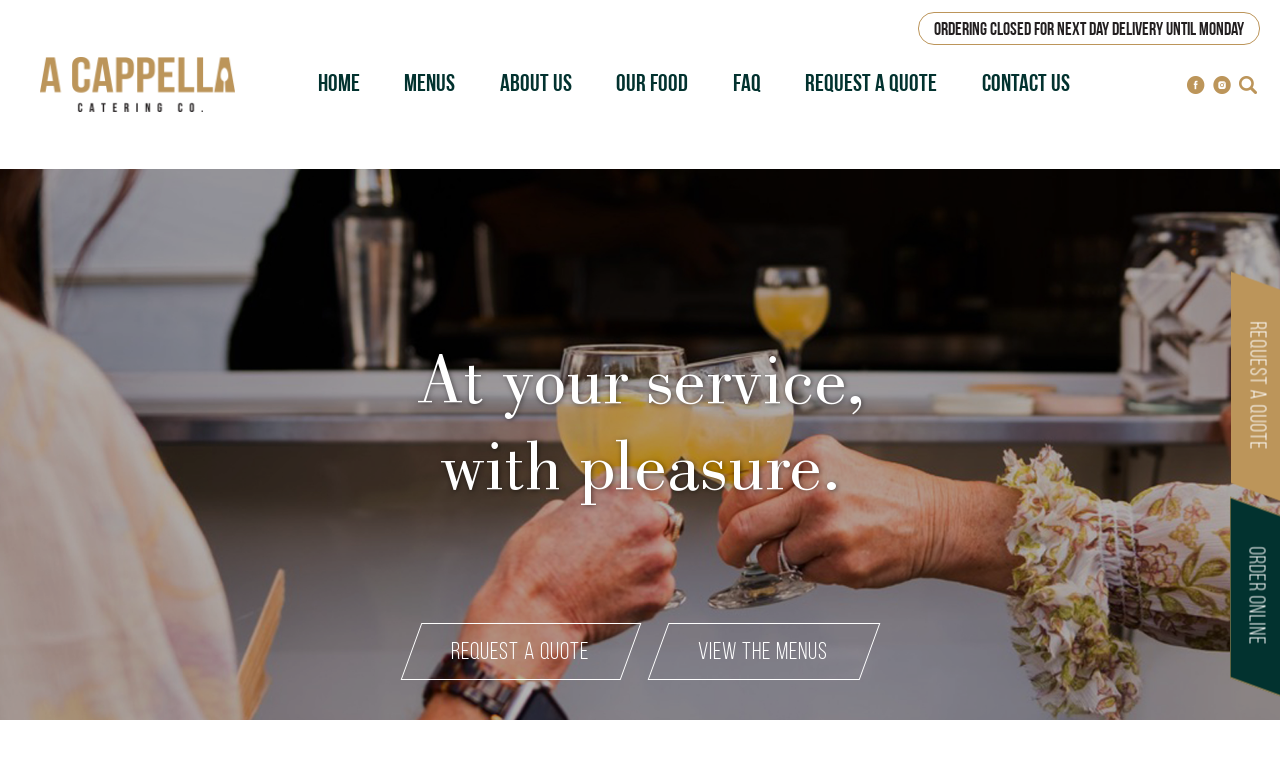

--- FILE ---
content_type: text/html; charset=UTF-8
request_url: https://www.acappellacatering.com/
body_size: 15978
content:
<!DOCTYPE html>
<!--[if IE 7]>
<html class="ie ie7" lang="en-CA">
<![endif]-->
<!--[if IE 8]>
<html class="ie ie8" lang="en-CA">
<![endif]-->
<!--[if !(IE 7) | !(IE 8)  ]><!-->
<html lang="en-CA">
<!--<![endif]-->
<head>
	<meta charset="UTF-8">
	<meta name="viewport" content="width=device-width, initial-scale=1">
	<title>Home - A Cappella Catering Co. | At your service, with pleasure.</title>

  <meta name='robots' content='index, follow, max-image-preview:large, max-snippet:-1, max-video-preview:-1' />
	<style>img:is([sizes="auto" i], [sizes^="auto," i]) { contain-intrinsic-size: 3000px 1500px }</style>
	
	<!-- This site is optimized with the Yoast SEO plugin v26.6 - https://yoast.com/wordpress/plugins/seo/ -->
	<link rel="canonical" href="https://www.acappellacatering.com/" />
	<meta property="og:locale" content="en_US" />
	<meta property="og:type" content="website" />
	<meta property="og:title" content="Home - A Cappella Catering Co. | At your service, with pleasure." />
	<meta property="og:description" content="This is an example page. It&#8217;s different from a blog post because it will stay in one place and will show up in your site navigation (in most themes). Most people start with an About page that introduces them to potential site visitors. It might say something like this: Hi there! I&#8217;m a bike messenger [&hellip;]" />
	<meta property="og:url" content="https://www.acappellacatering.com/" />
	<meta property="og:site_name" content="A Cappella Catering Co. | At your service, with pleasure." />
	<meta property="article:modified_time" content="2026-01-05T20:36:53+00:00" />
	<meta name="twitter:card" content="summary_large_image" />
	<script type="application/ld+json" class="yoast-schema-graph">{"@context":"https://schema.org","@graph":[{"@type":"WebPage","@id":"https://www.acappellacatering.com/","url":"https://www.acappellacatering.com/","name":"Home - A Cappella Catering Co. | At your service, with pleasure.","isPartOf":{"@id":"https://www.acappellacatering.com/#website"},"datePublished":"2019-07-23T19:56:19+00:00","dateModified":"2026-01-05T20:36:53+00:00","breadcrumb":{"@id":"https://www.acappellacatering.com/#breadcrumb"},"inLanguage":"en-CA","potentialAction":[{"@type":"ReadAction","target":["https://www.acappellacatering.com/"]}]},{"@type":"BreadcrumbList","@id":"https://www.acappellacatering.com/#breadcrumb","itemListElement":[{"@type":"ListItem","position":1,"name":"Home"}]},{"@type":"WebSite","@id":"https://www.acappellacatering.com/#website","url":"https://www.acappellacatering.com/","name":"A Cappella Catering Co. | At your service, with pleasure.","description":"Providing cuisine and service excellence to Edmonton and area for nearly three decades.","potentialAction":[{"@type":"SearchAction","target":{"@type":"EntryPoint","urlTemplate":"https://www.acappellacatering.com/?s={search_term_string}"},"query-input":{"@type":"PropertyValueSpecification","valueRequired":true,"valueName":"search_term_string"}}],"inLanguage":"en-CA"}]}</script>
	<!-- / Yoast SEO plugin. -->


<link rel='dns-prefetch' href='//tag.validate.audio' />
<link rel='dns-prefetch' href='//cdn.jsdelivr.net' />
<link rel='dns-prefetch' href='//maps.google.com' />
<link rel="alternate" type="application/rss+xml" title="A Cappella Catering Co. | At your service, with pleasure. &raquo; Feed" href="https://www.acappellacatering.com/feed/" />
<link rel="alternate" type="application/rss+xml" title="A Cappella Catering Co. | At your service, with pleasure. &raquo; Comments Feed" href="https://www.acappellacatering.com/comments/feed/" />
		<!-- This site uses the Google Analytics by MonsterInsights plugin v9.11.0 - Using Analytics tracking - https://www.monsterinsights.com/ -->
							<script src="//www.googletagmanager.com/gtag/js?id=G-RQH6R0QHHR"  data-cfasync="false" data-wpfc-render="false" type="text/javascript" async></script>
			<script data-cfasync="false" data-wpfc-render="false" type="text/javascript">
				var mi_version = '9.11.0';
				var mi_track_user = true;
				var mi_no_track_reason = '';
								var MonsterInsightsDefaultLocations = {"page_location":"https:\/\/www.acappellacatering.com\/"};
								if ( typeof MonsterInsightsPrivacyGuardFilter === 'function' ) {
					var MonsterInsightsLocations = (typeof MonsterInsightsExcludeQuery === 'object') ? MonsterInsightsPrivacyGuardFilter( MonsterInsightsExcludeQuery ) : MonsterInsightsPrivacyGuardFilter( MonsterInsightsDefaultLocations );
				} else {
					var MonsterInsightsLocations = (typeof MonsterInsightsExcludeQuery === 'object') ? MonsterInsightsExcludeQuery : MonsterInsightsDefaultLocations;
				}

								var disableStrs = [
										'ga-disable-G-RQH6R0QHHR',
									];

				/* Function to detect opted out users */
				function __gtagTrackerIsOptedOut() {
					for (var index = 0; index < disableStrs.length; index++) {
						if (document.cookie.indexOf(disableStrs[index] + '=true') > -1) {
							return true;
						}
					}

					return false;
				}

				/* Disable tracking if the opt-out cookie exists. */
				if (__gtagTrackerIsOptedOut()) {
					for (var index = 0; index < disableStrs.length; index++) {
						window[disableStrs[index]] = true;
					}
				}

				/* Opt-out function */
				function __gtagTrackerOptout() {
					for (var index = 0; index < disableStrs.length; index++) {
						document.cookie = disableStrs[index] + '=true; expires=Thu, 31 Dec 2099 23:59:59 UTC; path=/';
						window[disableStrs[index]] = true;
					}
				}

				if ('undefined' === typeof gaOptout) {
					function gaOptout() {
						__gtagTrackerOptout();
					}
				}
								window.dataLayer = window.dataLayer || [];

				window.MonsterInsightsDualTracker = {
					helpers: {},
					trackers: {},
				};
				if (mi_track_user) {
					function __gtagDataLayer() {
						dataLayer.push(arguments);
					}

					function __gtagTracker(type, name, parameters) {
						if (!parameters) {
							parameters = {};
						}

						if (parameters.send_to) {
							__gtagDataLayer.apply(null, arguments);
							return;
						}

						if (type === 'event') {
														parameters.send_to = monsterinsights_frontend.v4_id;
							var hookName = name;
							if (typeof parameters['event_category'] !== 'undefined') {
								hookName = parameters['event_category'] + ':' + name;
							}

							if (typeof MonsterInsightsDualTracker.trackers[hookName] !== 'undefined') {
								MonsterInsightsDualTracker.trackers[hookName](parameters);
							} else {
								__gtagDataLayer('event', name, parameters);
							}
							
						} else {
							__gtagDataLayer.apply(null, arguments);
						}
					}

					__gtagTracker('js', new Date());
					__gtagTracker('set', {
						'developer_id.dZGIzZG': true,
											});
					if ( MonsterInsightsLocations.page_location ) {
						__gtagTracker('set', MonsterInsightsLocations);
					}
										__gtagTracker('config', 'G-RQH6R0QHHR', {"forceSSL":"true","link_attribution":"true"} );
										window.gtag = __gtagTracker;										(function () {
						/* https://developers.google.com/analytics/devguides/collection/analyticsjs/ */
						/* ga and __gaTracker compatibility shim. */
						var noopfn = function () {
							return null;
						};
						var newtracker = function () {
							return new Tracker();
						};
						var Tracker = function () {
							return null;
						};
						var p = Tracker.prototype;
						p.get = noopfn;
						p.set = noopfn;
						p.send = function () {
							var args = Array.prototype.slice.call(arguments);
							args.unshift('send');
							__gaTracker.apply(null, args);
						};
						var __gaTracker = function () {
							var len = arguments.length;
							if (len === 0) {
								return;
							}
							var f = arguments[len - 1];
							if (typeof f !== 'object' || f === null || typeof f.hitCallback !== 'function') {
								if ('send' === arguments[0]) {
									var hitConverted, hitObject = false, action;
									if ('event' === arguments[1]) {
										if ('undefined' !== typeof arguments[3]) {
											hitObject = {
												'eventAction': arguments[3],
												'eventCategory': arguments[2],
												'eventLabel': arguments[4],
												'value': arguments[5] ? arguments[5] : 1,
											}
										}
									}
									if ('pageview' === arguments[1]) {
										if ('undefined' !== typeof arguments[2]) {
											hitObject = {
												'eventAction': 'page_view',
												'page_path': arguments[2],
											}
										}
									}
									if (typeof arguments[2] === 'object') {
										hitObject = arguments[2];
									}
									if (typeof arguments[5] === 'object') {
										Object.assign(hitObject, arguments[5]);
									}
									if ('undefined' !== typeof arguments[1].hitType) {
										hitObject = arguments[1];
										if ('pageview' === hitObject.hitType) {
											hitObject.eventAction = 'page_view';
										}
									}
									if (hitObject) {
										action = 'timing' === arguments[1].hitType ? 'timing_complete' : hitObject.eventAction;
										hitConverted = mapArgs(hitObject);
										__gtagTracker('event', action, hitConverted);
									}
								}
								return;
							}

							function mapArgs(args) {
								var arg, hit = {};
								var gaMap = {
									'eventCategory': 'event_category',
									'eventAction': 'event_action',
									'eventLabel': 'event_label',
									'eventValue': 'event_value',
									'nonInteraction': 'non_interaction',
									'timingCategory': 'event_category',
									'timingVar': 'name',
									'timingValue': 'value',
									'timingLabel': 'event_label',
									'page': 'page_path',
									'location': 'page_location',
									'title': 'page_title',
									'referrer' : 'page_referrer',
								};
								for (arg in args) {
																		if (!(!args.hasOwnProperty(arg) || !gaMap.hasOwnProperty(arg))) {
										hit[gaMap[arg]] = args[arg];
									} else {
										hit[arg] = args[arg];
									}
								}
								return hit;
							}

							try {
								f.hitCallback();
							} catch (ex) {
							}
						};
						__gaTracker.create = newtracker;
						__gaTracker.getByName = newtracker;
						__gaTracker.getAll = function () {
							return [];
						};
						__gaTracker.remove = noopfn;
						__gaTracker.loaded = true;
						window['__gaTracker'] = __gaTracker;
					})();
									} else {
										console.log("");
					(function () {
						function __gtagTracker() {
							return null;
						}

						window['__gtagTracker'] = __gtagTracker;
						window['gtag'] = __gtagTracker;
					})();
									}
			</script>
							<!-- / Google Analytics by MonsterInsights -->
		<script type="text/javascript">
/* <![CDATA[ */
window._wpemojiSettings = {"baseUrl":"https:\/\/s.w.org\/images\/core\/emoji\/16.0.1\/72x72\/","ext":".png","svgUrl":"https:\/\/s.w.org\/images\/core\/emoji\/16.0.1\/svg\/","svgExt":".svg","source":{"concatemoji":"https:\/\/www.acappellacatering.com\/wp-includes\/js\/wp-emoji-release.min.js?ver=6.8.3"}};
/*! This file is auto-generated */
!function(s,n){var o,i,e;function c(e){try{var t={supportTests:e,timestamp:(new Date).valueOf()};sessionStorage.setItem(o,JSON.stringify(t))}catch(e){}}function p(e,t,n){e.clearRect(0,0,e.canvas.width,e.canvas.height),e.fillText(t,0,0);var t=new Uint32Array(e.getImageData(0,0,e.canvas.width,e.canvas.height).data),a=(e.clearRect(0,0,e.canvas.width,e.canvas.height),e.fillText(n,0,0),new Uint32Array(e.getImageData(0,0,e.canvas.width,e.canvas.height).data));return t.every(function(e,t){return e===a[t]})}function u(e,t){e.clearRect(0,0,e.canvas.width,e.canvas.height),e.fillText(t,0,0);for(var n=e.getImageData(16,16,1,1),a=0;a<n.data.length;a++)if(0!==n.data[a])return!1;return!0}function f(e,t,n,a){switch(t){case"flag":return n(e,"\ud83c\udff3\ufe0f\u200d\u26a7\ufe0f","\ud83c\udff3\ufe0f\u200b\u26a7\ufe0f")?!1:!n(e,"\ud83c\udde8\ud83c\uddf6","\ud83c\udde8\u200b\ud83c\uddf6")&&!n(e,"\ud83c\udff4\udb40\udc67\udb40\udc62\udb40\udc65\udb40\udc6e\udb40\udc67\udb40\udc7f","\ud83c\udff4\u200b\udb40\udc67\u200b\udb40\udc62\u200b\udb40\udc65\u200b\udb40\udc6e\u200b\udb40\udc67\u200b\udb40\udc7f");case"emoji":return!a(e,"\ud83e\udedf")}return!1}function g(e,t,n,a){var r="undefined"!=typeof WorkerGlobalScope&&self instanceof WorkerGlobalScope?new OffscreenCanvas(300,150):s.createElement("canvas"),o=r.getContext("2d",{willReadFrequently:!0}),i=(o.textBaseline="top",o.font="600 32px Arial",{});return e.forEach(function(e){i[e]=t(o,e,n,a)}),i}function t(e){var t=s.createElement("script");t.src=e,t.defer=!0,s.head.appendChild(t)}"undefined"!=typeof Promise&&(o="wpEmojiSettingsSupports",i=["flag","emoji"],n.supports={everything:!0,everythingExceptFlag:!0},e=new Promise(function(e){s.addEventListener("DOMContentLoaded",e,{once:!0})}),new Promise(function(t){var n=function(){try{var e=JSON.parse(sessionStorage.getItem(o));if("object"==typeof e&&"number"==typeof e.timestamp&&(new Date).valueOf()<e.timestamp+604800&&"object"==typeof e.supportTests)return e.supportTests}catch(e){}return null}();if(!n){if("undefined"!=typeof Worker&&"undefined"!=typeof OffscreenCanvas&&"undefined"!=typeof URL&&URL.createObjectURL&&"undefined"!=typeof Blob)try{var e="postMessage("+g.toString()+"("+[JSON.stringify(i),f.toString(),p.toString(),u.toString()].join(",")+"));",a=new Blob([e],{type:"text/javascript"}),r=new Worker(URL.createObjectURL(a),{name:"wpTestEmojiSupports"});return void(r.onmessage=function(e){c(n=e.data),r.terminate(),t(n)})}catch(e){}c(n=g(i,f,p,u))}t(n)}).then(function(e){for(var t in e)n.supports[t]=e[t],n.supports.everything=n.supports.everything&&n.supports[t],"flag"!==t&&(n.supports.everythingExceptFlag=n.supports.everythingExceptFlag&&n.supports[t]);n.supports.everythingExceptFlag=n.supports.everythingExceptFlag&&!n.supports.flag,n.DOMReady=!1,n.readyCallback=function(){n.DOMReady=!0}}).then(function(){return e}).then(function(){var e;n.supports.everything||(n.readyCallback(),(e=n.source||{}).concatemoji?t(e.concatemoji):e.wpemoji&&e.twemoji&&(t(e.twemoji),t(e.wpemoji)))}))}((window,document),window._wpemojiSettings);
/* ]]> */
</script>
<style id='wp-emoji-styles-inline-css' type='text/css'>

	img.wp-smiley, img.emoji {
		display: inline !important;
		border: none !important;
		box-shadow: none !important;
		height: 1em !important;
		width: 1em !important;
		margin: 0 0.07em !important;
		vertical-align: -0.1em !important;
		background: none !important;
		padding: 0 !important;
	}
</style>
<link rel='stylesheet' id='wp-block-library-css' href='https://www.acappellacatering.com/wp-includes/css/dist/block-library/style.min.css?ver=6.8.3' type='text/css' media='all' />
<style id='classic-theme-styles-inline-css' type='text/css'>
/*! This file is auto-generated */
.wp-block-button__link{color:#fff;background-color:#32373c;border-radius:9999px;box-shadow:none;text-decoration:none;padding:calc(.667em + 2px) calc(1.333em + 2px);font-size:1.125em}.wp-block-file__button{background:#32373c;color:#fff;text-decoration:none}
</style>
<style id='global-styles-inline-css' type='text/css'>
:root{--wp--preset--aspect-ratio--square: 1;--wp--preset--aspect-ratio--4-3: 4/3;--wp--preset--aspect-ratio--3-4: 3/4;--wp--preset--aspect-ratio--3-2: 3/2;--wp--preset--aspect-ratio--2-3: 2/3;--wp--preset--aspect-ratio--16-9: 16/9;--wp--preset--aspect-ratio--9-16: 9/16;--wp--preset--color--black: #000000;--wp--preset--color--cyan-bluish-gray: #abb8c3;--wp--preset--color--white: #ffffff;--wp--preset--color--pale-pink: #f78da7;--wp--preset--color--vivid-red: #cf2e2e;--wp--preset--color--luminous-vivid-orange: #ff6900;--wp--preset--color--luminous-vivid-amber: #fcb900;--wp--preset--color--light-green-cyan: #7bdcb5;--wp--preset--color--vivid-green-cyan: #00d084;--wp--preset--color--pale-cyan-blue: #8ed1fc;--wp--preset--color--vivid-cyan-blue: #0693e3;--wp--preset--color--vivid-purple: #9b51e0;--wp--preset--gradient--vivid-cyan-blue-to-vivid-purple: linear-gradient(135deg,rgba(6,147,227,1) 0%,rgb(155,81,224) 100%);--wp--preset--gradient--light-green-cyan-to-vivid-green-cyan: linear-gradient(135deg,rgb(122,220,180) 0%,rgb(0,208,130) 100%);--wp--preset--gradient--luminous-vivid-amber-to-luminous-vivid-orange: linear-gradient(135deg,rgba(252,185,0,1) 0%,rgba(255,105,0,1) 100%);--wp--preset--gradient--luminous-vivid-orange-to-vivid-red: linear-gradient(135deg,rgba(255,105,0,1) 0%,rgb(207,46,46) 100%);--wp--preset--gradient--very-light-gray-to-cyan-bluish-gray: linear-gradient(135deg,rgb(238,238,238) 0%,rgb(169,184,195) 100%);--wp--preset--gradient--cool-to-warm-spectrum: linear-gradient(135deg,rgb(74,234,220) 0%,rgb(151,120,209) 20%,rgb(207,42,186) 40%,rgb(238,44,130) 60%,rgb(251,105,98) 80%,rgb(254,248,76) 100%);--wp--preset--gradient--blush-light-purple: linear-gradient(135deg,rgb(255,206,236) 0%,rgb(152,150,240) 100%);--wp--preset--gradient--blush-bordeaux: linear-gradient(135deg,rgb(254,205,165) 0%,rgb(254,45,45) 50%,rgb(107,0,62) 100%);--wp--preset--gradient--luminous-dusk: linear-gradient(135deg,rgb(255,203,112) 0%,rgb(199,81,192) 50%,rgb(65,88,208) 100%);--wp--preset--gradient--pale-ocean: linear-gradient(135deg,rgb(255,245,203) 0%,rgb(182,227,212) 50%,rgb(51,167,181) 100%);--wp--preset--gradient--electric-grass: linear-gradient(135deg,rgb(202,248,128) 0%,rgb(113,206,126) 100%);--wp--preset--gradient--midnight: linear-gradient(135deg,rgb(2,3,129) 0%,rgb(40,116,252) 100%);--wp--preset--font-size--small: 13px;--wp--preset--font-size--medium: 20px;--wp--preset--font-size--large: 36px;--wp--preset--font-size--x-large: 42px;--wp--preset--spacing--20: 0.44rem;--wp--preset--spacing--30: 0.67rem;--wp--preset--spacing--40: 1rem;--wp--preset--spacing--50: 1.5rem;--wp--preset--spacing--60: 2.25rem;--wp--preset--spacing--70: 3.38rem;--wp--preset--spacing--80: 5.06rem;--wp--preset--shadow--natural: 6px 6px 9px rgba(0, 0, 0, 0.2);--wp--preset--shadow--deep: 12px 12px 50px rgba(0, 0, 0, 0.4);--wp--preset--shadow--sharp: 6px 6px 0px rgba(0, 0, 0, 0.2);--wp--preset--shadow--outlined: 6px 6px 0px -3px rgba(255, 255, 255, 1), 6px 6px rgba(0, 0, 0, 1);--wp--preset--shadow--crisp: 6px 6px 0px rgba(0, 0, 0, 1);}:where(.is-layout-flex){gap: 0.5em;}:where(.is-layout-grid){gap: 0.5em;}body .is-layout-flex{display: flex;}.is-layout-flex{flex-wrap: wrap;align-items: center;}.is-layout-flex > :is(*, div){margin: 0;}body .is-layout-grid{display: grid;}.is-layout-grid > :is(*, div){margin: 0;}:where(.wp-block-columns.is-layout-flex){gap: 2em;}:where(.wp-block-columns.is-layout-grid){gap: 2em;}:where(.wp-block-post-template.is-layout-flex){gap: 1.25em;}:where(.wp-block-post-template.is-layout-grid){gap: 1.25em;}.has-black-color{color: var(--wp--preset--color--black) !important;}.has-cyan-bluish-gray-color{color: var(--wp--preset--color--cyan-bluish-gray) !important;}.has-white-color{color: var(--wp--preset--color--white) !important;}.has-pale-pink-color{color: var(--wp--preset--color--pale-pink) !important;}.has-vivid-red-color{color: var(--wp--preset--color--vivid-red) !important;}.has-luminous-vivid-orange-color{color: var(--wp--preset--color--luminous-vivid-orange) !important;}.has-luminous-vivid-amber-color{color: var(--wp--preset--color--luminous-vivid-amber) !important;}.has-light-green-cyan-color{color: var(--wp--preset--color--light-green-cyan) !important;}.has-vivid-green-cyan-color{color: var(--wp--preset--color--vivid-green-cyan) !important;}.has-pale-cyan-blue-color{color: var(--wp--preset--color--pale-cyan-blue) !important;}.has-vivid-cyan-blue-color{color: var(--wp--preset--color--vivid-cyan-blue) !important;}.has-vivid-purple-color{color: var(--wp--preset--color--vivid-purple) !important;}.has-black-background-color{background-color: var(--wp--preset--color--black) !important;}.has-cyan-bluish-gray-background-color{background-color: var(--wp--preset--color--cyan-bluish-gray) !important;}.has-white-background-color{background-color: var(--wp--preset--color--white) !important;}.has-pale-pink-background-color{background-color: var(--wp--preset--color--pale-pink) !important;}.has-vivid-red-background-color{background-color: var(--wp--preset--color--vivid-red) !important;}.has-luminous-vivid-orange-background-color{background-color: var(--wp--preset--color--luminous-vivid-orange) !important;}.has-luminous-vivid-amber-background-color{background-color: var(--wp--preset--color--luminous-vivid-amber) !important;}.has-light-green-cyan-background-color{background-color: var(--wp--preset--color--light-green-cyan) !important;}.has-vivid-green-cyan-background-color{background-color: var(--wp--preset--color--vivid-green-cyan) !important;}.has-pale-cyan-blue-background-color{background-color: var(--wp--preset--color--pale-cyan-blue) !important;}.has-vivid-cyan-blue-background-color{background-color: var(--wp--preset--color--vivid-cyan-blue) !important;}.has-vivid-purple-background-color{background-color: var(--wp--preset--color--vivid-purple) !important;}.has-black-border-color{border-color: var(--wp--preset--color--black) !important;}.has-cyan-bluish-gray-border-color{border-color: var(--wp--preset--color--cyan-bluish-gray) !important;}.has-white-border-color{border-color: var(--wp--preset--color--white) !important;}.has-pale-pink-border-color{border-color: var(--wp--preset--color--pale-pink) !important;}.has-vivid-red-border-color{border-color: var(--wp--preset--color--vivid-red) !important;}.has-luminous-vivid-orange-border-color{border-color: var(--wp--preset--color--luminous-vivid-orange) !important;}.has-luminous-vivid-amber-border-color{border-color: var(--wp--preset--color--luminous-vivid-amber) !important;}.has-light-green-cyan-border-color{border-color: var(--wp--preset--color--light-green-cyan) !important;}.has-vivid-green-cyan-border-color{border-color: var(--wp--preset--color--vivid-green-cyan) !important;}.has-pale-cyan-blue-border-color{border-color: var(--wp--preset--color--pale-cyan-blue) !important;}.has-vivid-cyan-blue-border-color{border-color: var(--wp--preset--color--vivid-cyan-blue) !important;}.has-vivid-purple-border-color{border-color: var(--wp--preset--color--vivid-purple) !important;}.has-vivid-cyan-blue-to-vivid-purple-gradient-background{background: var(--wp--preset--gradient--vivid-cyan-blue-to-vivid-purple) !important;}.has-light-green-cyan-to-vivid-green-cyan-gradient-background{background: var(--wp--preset--gradient--light-green-cyan-to-vivid-green-cyan) !important;}.has-luminous-vivid-amber-to-luminous-vivid-orange-gradient-background{background: var(--wp--preset--gradient--luminous-vivid-amber-to-luminous-vivid-orange) !important;}.has-luminous-vivid-orange-to-vivid-red-gradient-background{background: var(--wp--preset--gradient--luminous-vivid-orange-to-vivid-red) !important;}.has-very-light-gray-to-cyan-bluish-gray-gradient-background{background: var(--wp--preset--gradient--very-light-gray-to-cyan-bluish-gray) !important;}.has-cool-to-warm-spectrum-gradient-background{background: var(--wp--preset--gradient--cool-to-warm-spectrum) !important;}.has-blush-light-purple-gradient-background{background: var(--wp--preset--gradient--blush-light-purple) !important;}.has-blush-bordeaux-gradient-background{background: var(--wp--preset--gradient--blush-bordeaux) !important;}.has-luminous-dusk-gradient-background{background: var(--wp--preset--gradient--luminous-dusk) !important;}.has-pale-ocean-gradient-background{background: var(--wp--preset--gradient--pale-ocean) !important;}.has-electric-grass-gradient-background{background: var(--wp--preset--gradient--electric-grass) !important;}.has-midnight-gradient-background{background: var(--wp--preset--gradient--midnight) !important;}.has-small-font-size{font-size: var(--wp--preset--font-size--small) !important;}.has-medium-font-size{font-size: var(--wp--preset--font-size--medium) !important;}.has-large-font-size{font-size: var(--wp--preset--font-size--large) !important;}.has-x-large-font-size{font-size: var(--wp--preset--font-size--x-large) !important;}
:where(.wp-block-post-template.is-layout-flex){gap: 1.25em;}:where(.wp-block-post-template.is-layout-grid){gap: 1.25em;}
:where(.wp-block-columns.is-layout-flex){gap: 2em;}:where(.wp-block-columns.is-layout-grid){gap: 2em;}
:root :where(.wp-block-pullquote){font-size: 1.5em;line-height: 1.6;}
</style>
<link rel='stylesheet' id='contact-form-7-css' href='https://www.acappellacatering.com/wp-content/plugins/contact-form-7/includes/css/styles.css?ver=6.1.4' type='text/css' media='all' />
<style id='contact-form-7-inline-css' type='text/css'>
.wpcf7 .wpcf7-recaptcha iframe {margin-bottom: 0;}.wpcf7 .wpcf7-recaptcha[data-align="center"] > div {margin: 0 auto;}.wpcf7 .wpcf7-recaptcha[data-align="right"] > div {margin: 0 0 0 auto;}
</style>
<link rel='stylesheet' id='slider_styles-css' href='https://cdn.jsdelivr.net/bxslider/4.2.12/jquery.bxslider.css?ver=2017-03-26' type='text/css' media='all' />
<link rel='stylesheet' id='reset-css' href='https://www.acappellacatering.com/wp-content/themes/DevelopersThemeSass/css/reset.css?ver=2017-03-26' type='text/css' media='all' />
<link rel='stylesheet' id='fonts-css' href='https://www.acappellacatering.com/wp-content/themes/DevelopersThemeSass/css/fonts.css?ver=2017-03-26' type='text/css' media='all' />
<link rel='stylesheet' id='fancybox-css' href='https://www.acappellacatering.com/wp-content/themes/DevelopersThemeSass/css/jquery.fancybox.css?ver=2017-03-26' type='text/css' media='all' />
<link rel='stylesheet' id='developers_style-css' href='https://www.acappellacatering.com/wp-content/themes/DevelopersThemeSass/style.css?ver=2017-03-26' type='text/css' media='all' />
<link rel='stylesheet' id='developers_style_main-css' href='https://www.acappellacatering.com/wp-content/themes/DevelopersThemeSass/css/main.css?ver=2017-03-26' type='text/css' media='all' />
<script type="text/javascript" src="https://www.acappellacatering.com/wp-content/plugins/google-analytics-for-wordpress/assets/js/frontend-gtag.min.js?ver=9.11.0" id="monsterinsights-frontend-script-js" async="async" data-wp-strategy="async"></script>
<script data-cfasync="false" data-wpfc-render="false" type="text/javascript" id='monsterinsights-frontend-script-js-extra'>/* <![CDATA[ */
var monsterinsights_frontend = {"js_events_tracking":"true","download_extensions":"doc,pdf,ppt,zip,xls,docx,pptx,xlsx","inbound_paths":"[{\"path\":\"\\\/go\\\/\",\"label\":\"affiliate\"},{\"path\":\"\\\/recommend\\\/\",\"label\":\"affiliate\"}]","home_url":"https:\/\/www.acappellacatering.com","hash_tracking":"false","v4_id":"G-RQH6R0QHHR"};/* ]]> */
</script>
<script type="text/javascript" src="https://www.acappellacatering.com/wp-includes/js/jquery/jquery.min.js?ver=3.7.1" id="jquery-core-js"></script>
<script type="text/javascript" src="https://www.acappellacatering.com/wp-includes/js/jquery/jquery-migrate.min.js?ver=3.4.1" id="jquery-migrate-js"></script>
<script type="text/javascript" id="black-studio-touch-dropdown-menu-js-extra">
/* <![CDATA[ */
var black_studio_touch_dropdown_menu_params = {"selector":"li:has(ul) > a","selector_leaf":"li li li:not(:has(ul)) > a","force_ios5":""};
/* ]]> */
</script>
<script type="text/javascript" src="https://www.acappellacatering.com/wp-content/plugins/black-studio-touch-dropdown-menu/js/black-studio-touch-dropdown-menu.min.js?ver=1.0.2" id="black-studio-touch-dropdown-menu-js"></script>
<script async type="text/javascript" src="https://tag.validate.audio/validate.js?ver=6.8.3" id="validate_add_tag-js"></script>
<script type="text/javascript" src="https://cdn.jsdelivr.net/bxslider/4.2.12/jquery.bxslider.min.js?ver=20170326" id="slider_scripts-js"></script>
<script type="text/javascript" src="https://www.acappellacatering.com/wp-content/themes/DevelopersThemeSass/js/slick.min.js?ver=20170326" id="slick-js"></script>
<script type="text/javascript" src="https://www.acappellacatering.com/wp-content/themes/DevelopersThemeSass/js/map.js?ver=20190803" id="map-js"></script>
<script type="text/javascript" src="https://www.acappellacatering.com/wp-content/themes/DevelopersThemeSass/js/jquery.fancybox.min.js?ver=201703251" id="fancybox-js"></script>
<script type="text/javascript" src="https://www.acappellacatering.com/wp-content/themes/DevelopersThemeSass/js/timer.js?ver=201703261" id="timer-js"></script>
<script type="text/javascript" src="https://www.acappellacatering.com/wp-content/themes/DevelopersThemeSass/js/scripts.js?ver=20180101" id="scripts-js"></script>
<link rel="https://api.w.org/" href="https://www.acappellacatering.com/wp-json/" /><link rel="alternate" title="JSON" type="application/json" href="https://www.acappellacatering.com/wp-json/wp/v2/pages/2" /><link rel="EditURI" type="application/rsd+xml" title="RSD" href="https://www.acappellacatering.com/xmlrpc.php?rsd" />
<meta name="generator" content="WordPress 6.8.3" />
<link rel='shortlink' href='https://www.acappellacatering.com/' />
<link rel="alternate" title="oEmbed (JSON)" type="application/json+oembed" href="https://www.acappellacatering.com/wp-json/oembed/1.0/embed?url=https%3A%2F%2Fwww.acappellacatering.com%2F" />
<link rel="alternate" title="oEmbed (XML)" type="text/xml+oembed" href="https://www.acappellacatering.com/wp-json/oembed/1.0/embed?url=https%3A%2F%2Fwww.acappellacatering.com%2F&#038;format=xml" />
<script type="text/javascript">
	window._se_plugin_version = '8.1.9';
</script>
<link rel="icon" href="https://www.acappellacatering.com/wp-content/uploads/2019/10/cropped-A-Cappella-Logo-1-32x32.png" sizes="32x32" />
<link rel="icon" href="https://www.acappellacatering.com/wp-content/uploads/2019/10/cropped-A-Cappella-Logo-1-192x192.png" sizes="192x192" />
<link rel="apple-touch-icon" href="https://www.acappellacatering.com/wp-content/uploads/2019/10/cropped-A-Cappella-Logo-1-180x180.png" />
<meta name="msapplication-TileImage" content="https://www.acappellacatering.com/wp-content/uploads/2019/10/cropped-A-Cappella-Logo-1-270x270.png" />
		<style type="text/css" id="wp-custom-css">
			.gform_legacy_markup_wrapper .gf_progressbar_percentage.percentbar_blue {
    background-color: #bc955a;
    color: #fff;
}

#forminator-module-3746 .forminator-label {
font-size: 30px;
}
#forminator-module-3746 .forminator-button.forminator-button-submit{
padding-right: 20px;
padding-left: 20px;
transform: skew(-25deg);
}		</style>
		
  <link href="https://fonts.googleapis.com/css?family=Lato:400,700&display=swap" rel="stylesheet">
</head>
<body class="home wp-singular page-template page-template-page-templates page-template-front-page page-template-page-templatesfront-page-php page page-id-2 wp-theme-DevelopersThemeSass single-author">
<div class="fixed-menu-area">
    <div class="menu-mainmenu-container"><ul id="menu-mainmenu" class="menu"><li id="menu-item-195" class="menu-item menu-item-type-post_type menu-item-object-page menu-item-home current-menu-item page_item page-item-2 current_page_item menu-item-195"><a href="https://www.acappellacatering.com/" aria-current="page">Home</a></li>
<li id="menu-item-196" class="menu-item menu-item-type-post_type menu-item-object-page menu-item-has-children menu-item-196"><a href="https://www.acappellacatering.com/menus/">Menus</a>
<ul class="sub-menu">
	<li id="menu-item-1699" class="col-1 menu-item menu-item-type-custom menu-item-object-custom menu-item-has-children menu-item-1699"><a href="#">BREAKFAST</a>
	<ul class="sub-menu">
		<li id="menu-item-200" class="menu-item menu-item-type-post_type menu-item-object-page menu-item-200"><a href="https://www.acappellacatering.com/menus/breakfast/continental-breakfast/">Continental Breakfast</a></li>
		<li id="menu-item-201" class="menu-item menu-item-type-post_type menu-item-object-page menu-item-201"><a href="https://www.acappellacatering.com/menus/breakfast/hot-breakfast-a-la-carte/">Hot Breakfast (A la Carte)</a></li>
		<li id="menu-item-202" class="menu-item menu-item-type-post_type menu-item-object-page menu-item-202"><a href="https://www.acappellacatering.com/menus/breakfast/hot-breakfast/">Hot Breakfast</a></li>
		<li id="menu-item-203" class="menu-item menu-item-type-post_type menu-item-object-page menu-item-203"><a href="https://www.acappellacatering.com/menus/breakfast/pancake-breakfast/">Pancake Breakfast</a></li>
	</ul>
</li>
	<li id="menu-item-1700" class="col-1 menu-item menu-item-type-custom menu-item-object-custom menu-item-has-children menu-item-1700"><a href="#">LUNCH / DINNER</a>
	<ul class="sub-menu">
		<li id="menu-item-4469" class="menu-item menu-item-type-post_type menu-item-object-page menu-item-4469"><a href="https://www.acappellacatering.com/menus/bavarian-beef-rouladen/">Bavarian Beef Rouladen</a></li>
		<li id="menu-item-209" class="menu-item menu-item-type-post_type menu-item-object-page menu-item-209"><a href="https://www.acappellacatering.com/menus/lunch/beer-braised-beef-brisket/">Beef Brisket</a></li>
		<li id="menu-item-207" class="menu-item menu-item-type-post_type menu-item-object-page menu-item-207"><a href="https://www.acappellacatering.com/menus/lunch/beef-on-a-bun/">Beef on a Bun</a></li>
		<li id="menu-item-210" class="menu-item menu-item-type-post_type menu-item-object-page menu-item-210"><a href="https://www.acappellacatering.com/menus/lunch/build-your-own-bunwich/">Build your own Bunwich</a></li>
		<li id="menu-item-211" class="menu-item menu-item-type-post_type menu-item-object-page menu-item-211"><a href="https://www.acappellacatering.com/menus/lunch/butter-chicken/">Butter Chicken</a></li>
		<li id="menu-item-2621" class="menu-item menu-item-type-post_type menu-item-object-page menu-item-2621"><a href="https://www.acappellacatering.com/menus/lunch/chicken-cacciatore/">Chicken Cacciatore</a></li>
		<li id="menu-item-3625" class="menu-item menu-item-type-post_type menu-item-object-page menu-item-3625"><a href="https://www.acappellacatering.com/menus/lunch/chicken-parmesan/">Chicken Parmesan</a></li>
		<li id="menu-item-248" class="menu-item menu-item-type-post_type menu-item-object-page menu-item-248"><a href="https://www.acappellacatering.com/menus/lunch/hearty-chili/">Hearty Chili</a></li>
		<li id="menu-item-249" class="menu-item menu-item-type-post_type menu-item-object-page menu-item-249"><a href="https://www.acappellacatering.com/menus/lunch/hot-entree-luncheon/">Hot Entree</a></li>
		<li id="menu-item-250" class="menu-item menu-item-type-post_type menu-item-object-page menu-item-250"><a href="https://www.acappellacatering.com/menus/lunch/lasagna/">Lasagna</a></li>
		<li id="menu-item-208" class="menu-item menu-item-type-post_type menu-item-object-page menu-item-208"><a href="https://www.acappellacatering.com/menus/lunch/roast-beef-rouladen/">Roast Beef Rouladen</a></li>
		<li id="menu-item-2620" class="menu-item menu-item-type-post_type menu-item-object-page menu-item-2620"><a href="https://www.acappellacatering.com/menus/lunch/roasted-chicken/">Roasted Chicken</a></li>
		<li id="menu-item-253" class="menu-item menu-item-type-post_type menu-item-object-page menu-item-253"><a href="https://www.acappellacatering.com/menus/lunch/salad-pasta/">Salad &#038; Pasta</a></li>
		<li id="menu-item-254" class="menu-item menu-item-type-post_type menu-item-object-page menu-item-254"><a href="https://www.acappellacatering.com/menus/lunch/signature-sandwiches-canapes/">Sandwiches, Wraps &#038; Canapes</a></li>
		<li id="menu-item-1994" class="menu-item menu-item-type-post_type menu-item-object-page menu-item-1994"><a href="https://www.acappellacatering.com/menus/lunch/soup-descriptions/">Soup &#038; Salad Descriptions</a></li>
	</ul>
</li>
	<li id="menu-item-1701" class="col-1 menu-item menu-item-type-custom menu-item-object-custom menu-item-has-children menu-item-1701"><a href="#">DINNER</a>
	<ul class="sub-menu">
		<li id="menu-item-214" class="menu-item menu-item-type-post_type menu-item-object-page menu-item-214"><a href="https://www.acappellacatering.com/menus/dinner/buffet-dinner-packages/">Buffet Dinner</a></li>
		<li id="menu-item-215" class="menu-item menu-item-type-post_type menu-item-object-page menu-item-215"><a href="https://www.acappellacatering.com/menus/dinner/dinner-menu-descriptions/">Dinner Menu Descriptions</a></li>
		<li id="menu-item-216" class="menu-item menu-item-type-post_type menu-item-object-page menu-item-216"><a href="https://www.acappellacatering.com/menus/dinner/plate-served-dinners/">Plate Served Dinners</a></li>
	</ul>
</li>
	<li id="menu-item-1697" class="col-2 menu-item menu-item-type-custom menu-item-object-custom menu-item-has-children menu-item-1697"><a href="#">HOLIDAY</a>
	<ul class="sub-menu">
		<li id="menu-item-4472" class="menu-item menu-item-type-custom menu-item-object-custom menu-item-4472"><a href="#">Holiday Take &#038; Bake *SOLD OUT*</a></li>
		<li id="menu-item-3405" class="menu-item menu-item-type-post_type menu-item-object-page menu-item-3405"><a href="https://www.acappellacatering.com/menus/holiday-lunch/">Holiday Lunch</a></li>
		<li id="menu-item-3406" class="menu-item menu-item-type-post_type menu-item-object-page menu-item-3406"><a href="https://www.acappellacatering.com/menus/holiday-dinner/">Holiday Dinner</a></li>
		<li id="menu-item-4977" class="menu-item menu-item-type-post_type menu-item-object-page menu-item-4977"><a href="https://www.acappellacatering.com/menus/holiday-poutine/">Holiday Poutine</a></li>
		<li id="menu-item-3409" class="menu-item menu-item-type-post_type menu-item-object-page menu-item-3409"><a href="https://www.acappellacatering.com/menus/christmas-cookie-decorating-kit/">Christmas Cookie Decorating Kit</a></li>
	</ul>
</li>
	<li id="menu-item-4313" class="col-2 menu-item menu-item-type-custom menu-item-object-custom menu-item-has-children menu-item-4313"><a href="#">CHARCUTERIE</a>
	<ul class="sub-menu">
		<li id="menu-item-4315" class="menu-item menu-item-type-post_type menu-item-object-page menu-item-4315"><a href="https://www.acappellacatering.com/menus/hor-doeuvres/platters-and-boards/">Platters and Boards</a></li>
		<li id="menu-item-4343" class="menu-item menu-item-type-post_type menu-item-object-page menu-item-4343"><a href="https://www.acappellacatering.com/menus/hor-doeuvres/boxes-and-cups/">Boxes &#038; Cups</a></li>
		<li id="menu-item-4326" class="menu-item menu-item-type-post_type menu-item-object-page menu-item-4326"><a href="https://www.acappellacatering.com/menus/hor-doeuvres/cheese-boards/">Cheese Boards</a></li>
	</ul>
</li>
	<li id="menu-item-1702" class="col-2 menu-item menu-item-type-custom menu-item-object-custom menu-item-has-children menu-item-1702"><a href="#">HORS D&#8217;OEUVRES</a>
	<ul class="sub-menu">
		<li id="menu-item-2318" class="menu-item menu-item-type-post_type menu-item-object-page menu-item-2318"><a href="https://www.acappellacatering.com/menus/hor-doeuvres/packages/">Packages</a></li>
		<li id="menu-item-220" class="menu-item menu-item-type-post_type menu-item-object-page menu-item-220"><a href="https://www.acappellacatering.com/menus/hor-doeuvres/platters-add-ons/">Platters and Add-Ons</a></li>
		<li id="menu-item-218" class="menu-item menu-item-type-post_type menu-item-object-page menu-item-218"><a href="https://www.acappellacatering.com/menus/hor-doeuvres/cold-hors-doeuvres/">Cold Hors d’Oeuvres</a></li>
		<li id="menu-item-219" class="menu-item menu-item-type-post_type menu-item-object-page menu-item-219"><a href="https://www.acappellacatering.com/menus/hor-doeuvres/hot-hors-doeurves/">Hot Hors d&#8217;Oeuvres</a></li>
	</ul>
</li>
	<li id="menu-item-1703" class="col-2 menu-item menu-item-type-custom menu-item-object-custom menu-item-has-children menu-item-1703"><a href="#">BARBEQUE</a>
	<ul class="sub-menu">
		<li id="menu-item-4379" class="menu-item menu-item-type-post_type menu-item-object-page menu-item-4379"><a href="https://www.acappellacatering.com/menus/barbeque/smash-burger/">Smash Burger</a></li>
		<li id="menu-item-223" class="menu-item menu-item-type-post_type menu-item-object-page menu-item-223"><a href="https://www.acappellacatering.com/menus/barbeque/traditional-barbeque/">Traditional Barbeque</a></li>
	</ul>
</li>
	<li id="menu-item-1705" class="col-2 menu-item menu-item-type-custom menu-item-object-custom menu-item-has-children menu-item-1705"><a href="#">DESSERTS</a>
	<ul class="sub-menu">
		<li id="menu-item-1704" class="menu-item menu-item-type-post_type menu-item-object-page menu-item-1704"><a href="https://www.acappellacatering.com/menus/desserts/">Sweets, Cakes, Pies &#038; Cupcakes</a></li>
	</ul>
</li>
	<li id="menu-item-265" class="col-3 menu-item menu-item-type-post_type menu-item-object-page menu-item-265"><a href="https://www.acappellacatering.com/menus/weddings/">Weddings</a></li>
	<li id="menu-item-586" class="col-3 menu-item menu-item-type-custom menu-item-object-custom menu-item-has-children menu-item-586"><a href="https://www.acappellacatering.com/curbside-info/">Curbside Food truck</a>
	<ul class="sub-menu">
		<li id="menu-item-4701" class="menu-item menu-item-type-post_type menu-item-object-page menu-item-4701"><a href="https://www.acappellacatering.com/curbside-info/">Information</a></li>
		<li id="menu-item-4700" class="menu-item menu-item-type-post_type menu-item-object-page menu-item-4700"><a href="https://www.acappellacatering.com/curbside-quote-request/">Quote Request</a></li>
		<li id="menu-item-4702" class="menu-item menu-item-type-post_type menu-item-object-page menu-item-4702"><a href="https://www.acappellacatering.com/menus/curbside/">Curbside Menus</a></li>
	</ul>
</li>
	<li id="menu-item-4942" class="col-3 menu-item menu-item-type-post_type menu-item-object-page menu-item-has-children menu-item-4942"><a href="https://www.acappellacatering.com/barside-info/">BARSIDE MOBILE BAR</a>
	<ul class="sub-menu">
		<li id="menu-item-4956" class="menu-item menu-item-type-post_type menu-item-object-page menu-item-4956"><a href="https://www.acappellacatering.com/barside-info/">Information</a></li>
		<li id="menu-item-4955" class="menu-item menu-item-type-post_type menu-item-object-page menu-item-4955"><a href="https://www.acappellacatering.com/barside-quote-request/">Quote Request</a></li>
	</ul>
</li>
	<li id="menu-item-4292" class="col-3 menu-item menu-item-type-post_type menu-item-object-page menu-item-4292"><a href="https://www.acappellacatering.com/menus/beverages/">Beverages</a></li>
	<li id="menu-item-2499" class="col-3 menu-item menu-item-type-post_type menu-item-object-page menu-item-2499"><a href="https://www.acappellacatering.com/menus/celebration-of-life/">Celebration of Life</a></li>
	<li id="menu-item-3735" class="col-3 menu-item menu-item-type-custom menu-item-object-custom menu-item-3735"><a href="/menus/take-and-bake-meals/">Take and Bake Meals</a></li>
	<li id="menu-item-2743" class="col-3 menu-item menu-item-type-custom menu-item-object-custom menu-item-has-children menu-item-2743"><a href="#">Other</a>
	<ul class="sub-menu">
		<li id="menu-item-238" class="menu-item menu-item-type-post_type menu-item-object-page menu-item-238"><a href="https://www.acappellacatering.com/menus/break-out-snacks/">Break Out Snacks</a></li>
		<li id="menu-item-3447" class="menu-item menu-item-type-post_type menu-item-object-page menu-item-3447"><a href="https://www.acappellacatering.com/menus/individual-meals/">Individual Meals</a></li>
		<li id="menu-item-3448" class="menu-item menu-item-type-post_type menu-item-object-page menu-item-3448"><a href="https://www.acappellacatering.com/menus/individual-reception-boxes/">Individual Reception Boxes</a></li>
	</ul>
</li>
	<li id="menu-item-1707" class="col-3 menu-item menu-item-type-custom menu-item-object-custom menu-item-has-children menu-item-1707"><a href="#">SPECIALTY MENUS</a>
	<ul class="sub-menu">
		<li id="menu-item-2659" class="menu-item menu-item-type-post_type menu-item-object-page menu-item-2659"><a href="https://www.acappellacatering.com/contact-us/">Please Inquire</a></li>
	</ul>
</li>
</ul>
</li>
<li id="menu-item-1060" class="menu-item menu-item-type-custom menu-item-object-custom menu-item-has-children menu-item-1060"><a href="https://www.acappellacatering.com/about-us/">About Us</a>
<ul class="sub-menu">
	<li id="menu-item-1061" class="col-1 menu-item menu-item-type-custom menu-item-object-custom menu-item-1061"><a href="https://www.acappellacatering.com/about-us/">OUR STORY</a></li>
	<li id="menu-item-1751" class="col-2 menu-item menu-item-type-post_type menu-item-object-page menu-item-1751"><a href="https://www.acappellacatering.com/about-us/community-investment/">Community Investment</a></li>
	<li id="menu-item-227" class="col-2 menu-item menu-item-type-post_type menu-item-object-page menu-item-227"><a href="https://www.acappellacatering.com/about-us/accolades/">ACCOLADES</a></li>
	<li id="menu-item-228" class="col-2 menu-item menu-item-type-post_type menu-item-object-page menu-item-228"><a href="https://www.acappellacatering.com/about-us/services/">Services</a></li>
	<li id="menu-item-229" class="col-3 menu-item menu-item-type-post_type menu-item-object-page menu-item-229"><a href="https://www.acappellacatering.com/about-us/our-policies/">Our policies</a></li>
	<li id="menu-item-231" class="col-3 menu-item menu-item-type-post_type menu-item-object-page menu-item-231"><a href="https://www.acappellacatering.com/about-us/venues-partners/">Venues &#038; Partners</a></li>
	<li id="menu-item-232" class="col-4 menu-item menu-item-type-post_type menu-item-object-page menu-item-232"><a href="https://www.acappellacatering.com/about-us/employment/">Employment</a></li>
</ul>
</li>
<li id="menu-item-233" class="menu-item menu-item-type-post_type menu-item-object-page menu-item-233"><a href="https://www.acappellacatering.com/our-food/">Our Food</a></li>
<li id="menu-item-234" class="menu-item menu-item-type-post_type menu-item-object-page menu-item-234"><a href="https://www.acappellacatering.com/faq/">FAQ</a></li>
<li id="menu-item-235" class="menu-item menu-item-type-post_type menu-item-object-page menu-item-235"><a href="https://www.acappellacatering.com/request-a-quote/">Request A Quote</a></li>
<li id="menu-item-237" class="menu-item menu-item-type-post_type menu-item-object-page menu-item-237"><a href="https://www.acappellacatering.com/contact-us/">Contact Us</a></li>
</ul></div></div>
<section id="wrapper">
  	
	<header id="masthead" class="site-header">
	    <div class="fixed-container">
            <div class="inner">
                <div class="clock" style="display: none;">
                    order in the next <span class="timer" id="hours"></span>:<span class="timer" id="minutes"></span>:<span class="timer" id="seconds"></span> for delivery tomorrow.
                </div>
    
                <div class="flex flex--between">
                    <a href="https://www.acappellacatering.com/" class="site-header__logo">
                        <img src="https://www.acappellacatering.com/wp-content/themes/DevelopersThemeSass/images/logo.png" alt="" />
                    </a>

                    <nav class="site-header__nav">
                        <div class="menu-mainmenu-container"><ul id="menu-mainmenu-1" class="menu"><li class="menu-item menu-item-type-post_type menu-item-object-page menu-item-home current-menu-item page_item page-item-2 current_page_item menu-item-195"><a href="https://www.acappellacatering.com/" aria-current="page">Home</a></li>
<li class="menu-item menu-item-type-post_type menu-item-object-page menu-item-has-children menu-item-196"><a href="https://www.acappellacatering.com/menus/">Menus</a>
<ul class="sub-menu">
	<li class="col-1 menu-item menu-item-type-custom menu-item-object-custom menu-item-has-children menu-item-1699"><a href="#">BREAKFAST</a>
	<ul class="sub-menu">
		<li class="menu-item menu-item-type-post_type menu-item-object-page menu-item-200"><a href="https://www.acappellacatering.com/menus/breakfast/continental-breakfast/">Continental Breakfast</a></li>
		<li class="menu-item menu-item-type-post_type menu-item-object-page menu-item-201"><a href="https://www.acappellacatering.com/menus/breakfast/hot-breakfast-a-la-carte/">Hot Breakfast (A la Carte)</a></li>
		<li class="menu-item menu-item-type-post_type menu-item-object-page menu-item-202"><a href="https://www.acappellacatering.com/menus/breakfast/hot-breakfast/">Hot Breakfast</a></li>
		<li class="menu-item menu-item-type-post_type menu-item-object-page menu-item-203"><a href="https://www.acappellacatering.com/menus/breakfast/pancake-breakfast/">Pancake Breakfast</a></li>
	</ul>
</li>
	<li class="col-1 menu-item menu-item-type-custom menu-item-object-custom menu-item-has-children menu-item-1700"><a href="#">LUNCH / DINNER</a>
	<ul class="sub-menu">
		<li class="menu-item menu-item-type-post_type menu-item-object-page menu-item-4469"><a href="https://www.acappellacatering.com/menus/bavarian-beef-rouladen/">Bavarian Beef Rouladen</a></li>
		<li class="menu-item menu-item-type-post_type menu-item-object-page menu-item-209"><a href="https://www.acappellacatering.com/menus/lunch/beer-braised-beef-brisket/">Beef Brisket</a></li>
		<li class="menu-item menu-item-type-post_type menu-item-object-page menu-item-207"><a href="https://www.acappellacatering.com/menus/lunch/beef-on-a-bun/">Beef on a Bun</a></li>
		<li class="menu-item menu-item-type-post_type menu-item-object-page menu-item-210"><a href="https://www.acappellacatering.com/menus/lunch/build-your-own-bunwich/">Build your own Bunwich</a></li>
		<li class="menu-item menu-item-type-post_type menu-item-object-page menu-item-211"><a href="https://www.acappellacatering.com/menus/lunch/butter-chicken/">Butter Chicken</a></li>
		<li class="menu-item menu-item-type-post_type menu-item-object-page menu-item-2621"><a href="https://www.acappellacatering.com/menus/lunch/chicken-cacciatore/">Chicken Cacciatore</a></li>
		<li class="menu-item menu-item-type-post_type menu-item-object-page menu-item-3625"><a href="https://www.acappellacatering.com/menus/lunch/chicken-parmesan/">Chicken Parmesan</a></li>
		<li class="menu-item menu-item-type-post_type menu-item-object-page menu-item-248"><a href="https://www.acappellacatering.com/menus/lunch/hearty-chili/">Hearty Chili</a></li>
		<li class="menu-item menu-item-type-post_type menu-item-object-page menu-item-249"><a href="https://www.acappellacatering.com/menus/lunch/hot-entree-luncheon/">Hot Entree</a></li>
		<li class="menu-item menu-item-type-post_type menu-item-object-page menu-item-250"><a href="https://www.acappellacatering.com/menus/lunch/lasagna/">Lasagna</a></li>
		<li class="menu-item menu-item-type-post_type menu-item-object-page menu-item-208"><a href="https://www.acappellacatering.com/menus/lunch/roast-beef-rouladen/">Roast Beef Rouladen</a></li>
		<li class="menu-item menu-item-type-post_type menu-item-object-page menu-item-2620"><a href="https://www.acappellacatering.com/menus/lunch/roasted-chicken/">Roasted Chicken</a></li>
		<li class="menu-item menu-item-type-post_type menu-item-object-page menu-item-253"><a href="https://www.acappellacatering.com/menus/lunch/salad-pasta/">Salad &#038; Pasta</a></li>
		<li class="menu-item menu-item-type-post_type menu-item-object-page menu-item-254"><a href="https://www.acappellacatering.com/menus/lunch/signature-sandwiches-canapes/">Sandwiches, Wraps &#038; Canapes</a></li>
		<li class="menu-item menu-item-type-post_type menu-item-object-page menu-item-1994"><a href="https://www.acappellacatering.com/menus/lunch/soup-descriptions/">Soup &#038; Salad Descriptions</a></li>
	</ul>
</li>
	<li class="col-1 menu-item menu-item-type-custom menu-item-object-custom menu-item-has-children menu-item-1701"><a href="#">DINNER</a>
	<ul class="sub-menu">
		<li class="menu-item menu-item-type-post_type menu-item-object-page menu-item-214"><a href="https://www.acappellacatering.com/menus/dinner/buffet-dinner-packages/">Buffet Dinner</a></li>
		<li class="menu-item menu-item-type-post_type menu-item-object-page menu-item-215"><a href="https://www.acappellacatering.com/menus/dinner/dinner-menu-descriptions/">Dinner Menu Descriptions</a></li>
		<li class="menu-item menu-item-type-post_type menu-item-object-page menu-item-216"><a href="https://www.acappellacatering.com/menus/dinner/plate-served-dinners/">Plate Served Dinners</a></li>
	</ul>
</li>
	<li class="col-2 menu-item menu-item-type-custom menu-item-object-custom menu-item-has-children menu-item-1697"><a href="#">HOLIDAY</a>
	<ul class="sub-menu">
		<li class="menu-item menu-item-type-custom menu-item-object-custom menu-item-4472"><a href="#">Holiday Take &#038; Bake *SOLD OUT*</a></li>
		<li class="menu-item menu-item-type-post_type menu-item-object-page menu-item-3405"><a href="https://www.acappellacatering.com/menus/holiday-lunch/">Holiday Lunch</a></li>
		<li class="menu-item menu-item-type-post_type menu-item-object-page menu-item-3406"><a href="https://www.acappellacatering.com/menus/holiday-dinner/">Holiday Dinner</a></li>
		<li class="menu-item menu-item-type-post_type menu-item-object-page menu-item-4977"><a href="https://www.acappellacatering.com/menus/holiday-poutine/">Holiday Poutine</a></li>
		<li class="menu-item menu-item-type-post_type menu-item-object-page menu-item-3409"><a href="https://www.acappellacatering.com/menus/christmas-cookie-decorating-kit/">Christmas Cookie Decorating Kit</a></li>
	</ul>
</li>
	<li class="col-2 menu-item menu-item-type-custom menu-item-object-custom menu-item-has-children menu-item-4313"><a href="#">CHARCUTERIE</a>
	<ul class="sub-menu">
		<li class="menu-item menu-item-type-post_type menu-item-object-page menu-item-4315"><a href="https://www.acappellacatering.com/menus/hor-doeuvres/platters-and-boards/">Platters and Boards</a></li>
		<li class="menu-item menu-item-type-post_type menu-item-object-page menu-item-4343"><a href="https://www.acappellacatering.com/menus/hor-doeuvres/boxes-and-cups/">Boxes &#038; Cups</a></li>
		<li class="menu-item menu-item-type-post_type menu-item-object-page menu-item-4326"><a href="https://www.acappellacatering.com/menus/hor-doeuvres/cheese-boards/">Cheese Boards</a></li>
	</ul>
</li>
	<li class="col-2 menu-item menu-item-type-custom menu-item-object-custom menu-item-has-children menu-item-1702"><a href="#">HORS D&#8217;OEUVRES</a>
	<ul class="sub-menu">
		<li class="menu-item menu-item-type-post_type menu-item-object-page menu-item-2318"><a href="https://www.acappellacatering.com/menus/hor-doeuvres/packages/">Packages</a></li>
		<li class="menu-item menu-item-type-post_type menu-item-object-page menu-item-220"><a href="https://www.acappellacatering.com/menus/hor-doeuvres/platters-add-ons/">Platters and Add-Ons</a></li>
		<li class="menu-item menu-item-type-post_type menu-item-object-page menu-item-218"><a href="https://www.acappellacatering.com/menus/hor-doeuvres/cold-hors-doeuvres/">Cold Hors d’Oeuvres</a></li>
		<li class="menu-item menu-item-type-post_type menu-item-object-page menu-item-219"><a href="https://www.acappellacatering.com/menus/hor-doeuvres/hot-hors-doeurves/">Hot Hors d&#8217;Oeuvres</a></li>
	</ul>
</li>
	<li class="col-2 menu-item menu-item-type-custom menu-item-object-custom menu-item-has-children menu-item-1703"><a href="#">BARBEQUE</a>
	<ul class="sub-menu">
		<li class="menu-item menu-item-type-post_type menu-item-object-page menu-item-4379"><a href="https://www.acappellacatering.com/menus/barbeque/smash-burger/">Smash Burger</a></li>
		<li class="menu-item menu-item-type-post_type menu-item-object-page menu-item-223"><a href="https://www.acappellacatering.com/menus/barbeque/traditional-barbeque/">Traditional Barbeque</a></li>
	</ul>
</li>
	<li class="col-2 menu-item menu-item-type-custom menu-item-object-custom menu-item-has-children menu-item-1705"><a href="#">DESSERTS</a>
	<ul class="sub-menu">
		<li class="menu-item menu-item-type-post_type menu-item-object-page menu-item-1704"><a href="https://www.acappellacatering.com/menus/desserts/">Sweets, Cakes, Pies &#038; Cupcakes</a></li>
	</ul>
</li>
	<li class="col-3 menu-item menu-item-type-post_type menu-item-object-page menu-item-265"><a href="https://www.acappellacatering.com/menus/weddings/">Weddings</a></li>
	<li class="col-3 menu-item menu-item-type-custom menu-item-object-custom menu-item-has-children menu-item-586"><a href="https://www.acappellacatering.com/curbside-info/">Curbside Food truck</a>
	<ul class="sub-menu">
		<li class="menu-item menu-item-type-post_type menu-item-object-page menu-item-4701"><a href="https://www.acappellacatering.com/curbside-info/">Information</a></li>
		<li class="menu-item menu-item-type-post_type menu-item-object-page menu-item-4700"><a href="https://www.acappellacatering.com/curbside-quote-request/">Quote Request</a></li>
		<li class="menu-item menu-item-type-post_type menu-item-object-page menu-item-4702"><a href="https://www.acappellacatering.com/menus/curbside/">Curbside Menus</a></li>
	</ul>
</li>
	<li class="col-3 menu-item menu-item-type-post_type menu-item-object-page menu-item-has-children menu-item-4942"><a href="https://www.acappellacatering.com/barside-info/">BARSIDE MOBILE BAR</a>
	<ul class="sub-menu">
		<li class="menu-item menu-item-type-post_type menu-item-object-page menu-item-4956"><a href="https://www.acappellacatering.com/barside-info/">Information</a></li>
		<li class="menu-item menu-item-type-post_type menu-item-object-page menu-item-4955"><a href="https://www.acappellacatering.com/barside-quote-request/">Quote Request</a></li>
	</ul>
</li>
	<li class="col-3 menu-item menu-item-type-post_type menu-item-object-page menu-item-4292"><a href="https://www.acappellacatering.com/menus/beverages/">Beverages</a></li>
	<li class="col-3 menu-item menu-item-type-post_type menu-item-object-page menu-item-2499"><a href="https://www.acappellacatering.com/menus/celebration-of-life/">Celebration of Life</a></li>
	<li class="col-3 menu-item menu-item-type-custom menu-item-object-custom menu-item-3735"><a href="/menus/take-and-bake-meals/">Take and Bake Meals</a></li>
	<li class="col-3 menu-item menu-item-type-custom menu-item-object-custom menu-item-has-children menu-item-2743"><a href="#">Other</a>
	<ul class="sub-menu">
		<li class="menu-item menu-item-type-post_type menu-item-object-page menu-item-238"><a href="https://www.acappellacatering.com/menus/break-out-snacks/">Break Out Snacks</a></li>
		<li class="menu-item menu-item-type-post_type menu-item-object-page menu-item-3447"><a href="https://www.acappellacatering.com/menus/individual-meals/">Individual Meals</a></li>
		<li class="menu-item menu-item-type-post_type menu-item-object-page menu-item-3448"><a href="https://www.acappellacatering.com/menus/individual-reception-boxes/">Individual Reception Boxes</a></li>
	</ul>
</li>
	<li class="col-3 menu-item menu-item-type-custom menu-item-object-custom menu-item-has-children menu-item-1707"><a href="#">SPECIALTY MENUS</a>
	<ul class="sub-menu">
		<li class="menu-item menu-item-type-post_type menu-item-object-page menu-item-2659"><a href="https://www.acappellacatering.com/contact-us/">Please Inquire</a></li>
	</ul>
</li>
</ul>
</li>
<li class="menu-item menu-item-type-custom menu-item-object-custom menu-item-has-children menu-item-1060"><a href="https://www.acappellacatering.com/about-us/">About Us</a>
<ul class="sub-menu">
	<li class="col-1 menu-item menu-item-type-custom menu-item-object-custom menu-item-1061"><a href="https://www.acappellacatering.com/about-us/">OUR STORY</a></li>
	<li class="col-2 menu-item menu-item-type-post_type menu-item-object-page menu-item-1751"><a href="https://www.acappellacatering.com/about-us/community-investment/">Community Investment</a></li>
	<li class="col-2 menu-item menu-item-type-post_type menu-item-object-page menu-item-227"><a href="https://www.acappellacatering.com/about-us/accolades/">ACCOLADES</a></li>
	<li class="col-2 menu-item menu-item-type-post_type menu-item-object-page menu-item-228"><a href="https://www.acappellacatering.com/about-us/services/">Services</a></li>
	<li class="col-3 menu-item menu-item-type-post_type menu-item-object-page menu-item-229"><a href="https://www.acappellacatering.com/about-us/our-policies/">Our policies</a></li>
	<li class="col-3 menu-item menu-item-type-post_type menu-item-object-page menu-item-231"><a href="https://www.acappellacatering.com/about-us/venues-partners/">Venues &#038; Partners</a></li>
	<li class="col-4 menu-item menu-item-type-post_type menu-item-object-page menu-item-232"><a href="https://www.acappellacatering.com/about-us/employment/">Employment</a></li>
</ul>
</li>
<li class="menu-item menu-item-type-post_type menu-item-object-page menu-item-233"><a href="https://www.acappellacatering.com/our-food/">Our Food</a></li>
<li class="menu-item menu-item-type-post_type menu-item-object-page menu-item-234"><a href="https://www.acappellacatering.com/faq/">FAQ</a></li>
<li class="menu-item menu-item-type-post_type menu-item-object-page menu-item-235"><a href="https://www.acappellacatering.com/request-a-quote/">Request A Quote</a></li>
<li class="menu-item menu-item-type-post_type menu-item-object-page menu-item-237"><a href="https://www.acappellacatering.com/contact-us/">Contact Us</a></li>
</ul></div>                    </nav>

                    <ul class="socials">
                                                <li><a target="_blank" href="https://www.facebook.com/acappellacatering/" class="socials__item socials__item--facebook"></a></li>
                                                                        <li><a target="_blank" href="https://www.instagram.com/acappellacatering/" class="socials__item socials__item--instagram"></a></li>
                        
                        <li><a href="javascript:;" id="show-search" class="socials__item socials__item--search"></a></li>
                    </ul>
                    <a href="javascript:;" id="mobile-menu" role="Mobile menu toggle">
                        <span></span>
                    </a>
                </div>
            </div>
            
        </div>
		<div class="overlay"></div>
	</header><!-- .site-header -->
  
    <div class="request-area-buttons">
        <div class="request-area">
        <a class="btn" href="https://www.acappellacatering.com/request-a-quote/">Request a quote</a>
    </div>
            <div class="request-area order-online">
        <a class="btn" href="https://www.acappellacatering.com/order-online/">Order online</a>
    </div>
          </div>
  
	
<div class="search-overlay">
	<div class="inner">
		<a href="javascript:;" class="close"></a>
	</div>

	<div class="search-overlay__form-wrapper">
		<div class="inner">
			<form role="search" method="get" class="search-form" action="https://www.acappellacatering.com/">	
				<input type="text" id="keyword" class="search-field" value="" name="s" />
				<button type="submit" class="search-submit"><i class="fa fa-search" aria-hidden="true"></i></button>	
			</form>

			<div id="datafetch" class="search-overlay__search-results">
				<p>No results found</p>
			</div>
		</div>
	</div>
</div>
	<div id="page">
	
	<!-- Hero -->
	<section class="hero">
		<div class="hero__inner inner">
			<h1 class="hero__heading">At your service,</br>with pleasure. </h1>

						<div class="hero__buttons buttons">
				<a href="https://www.acappellacatering.com/request-a-quote/" 
					 target="_self"
					 class="btn">request a quote</a>
				<a href="https://www.acappellacatering.com/menus/" 
					 target="_self"
					 class="btn">view the menus</a>
			</div>
					</div>
		 <div class="banner-container">
                            <div class="banner">
                                      <div>
                        <div class="in" style="background: url(https://www.acappellacatering.com/wp-content/uploads/2025/09/acappella-catering-mainhero-2025-1.jpg) no-repeat 50% 50% / cover;"></div>
                    </div>
                                      <div>
                        <div class="in" style="background: url(https://www.acappellacatering.com/wp-content/uploads/2024/04/acappella-catering-mainhero-2024-1.jpg) no-repeat 50% 50% / cover;"></div>
                    </div>
                                      <div>
                        <div class="in" style="background: url(https://www.acappellacatering.com/wp-content/uploads/2020/09/acappella-catering-mainhero-11.jpg) no-repeat 50% 50% / cover;"></div>
                    </div>
                                      <div>
                        <div class="in" style="background: url(https://www.acappellacatering.com/wp-content/uploads/2024/04/acappella-catering-mainhero-2024-3.jpg) no-repeat 50% 50% / cover;"></div>
                    </div>
                                      <div>
                        <div class="in" style="background: url(https://www.acappellacatering.com/wp-content/uploads/2025/09/acappella-catering-mainhero-2025-5.jpg) no-repeat 50% 50% / cover;"></div>
                    </div>
                                </div>
                    </div>
	</section>

	<section class="content-section">
		<div class="inner">
			<h2 class="content-section__heading">A Cappella Catering Co.</h2>
			<p class="content-section__sub-heading"> At your service, with pleasure.</p>

			<div class="content-section__columns two-cols">
				<div class="entry-content">
					<div class="col-half"><p style="text-align: center;"><span style="font-weight: 400;">At A Cappella Catering, we believe catering should mean an exceptional culinary experience for everyone we serve. Through owner-operated service we provide scratch made food, created from local and farm fresh ingredients. </span></p>
</div>
					<div class="col-half"><p><span style="font-weight: 400;">Our business practice is future forward and socially responsible and we’re proud to be a part of this community. A Cappella Catering has been providing cuisine and service excellence to Edmonton and area for over three decades.</span></p>
</div>
				</div>
			</div>

						<div class="section-inner">
				<div class="boxes boxes--square">
										<div class="boxes__box" style="background-image: url(https://www.acappellacatering.com/wp-content/uploads/2025/09/thumb-events3.jpg);">
						<a href="https://www.acappellacatering.com/menus/hor-doeuvres/hot-hors-doeurves/" class="boxes__box__title flex flex--centered">
							<span>EVENTS</span>
						</a>
					</div>
										<div class="boxes__box" style="background-image: url(https://www.acappellacatering.com/wp-content/uploads/2019/07/thumb-weddings.jpg);">
						<a href="https://www.acappellacatering.com/menus/weddings/" class="boxes__box__title flex flex--centered">
							<span>WEDDINGS</span>
						</a>
					</div>
										<div class="boxes__box" style="background-image: url(https://www.acappellacatering.com/wp-content/uploads/2019/07/thumb-barbeque.jpg);">
						<a href="https://www.acappellacatering.com/menus/barbeque/traditional-barbeque/" class="boxes__box__title flex flex--centered">
							<span>BARBEQUES</span>
						</a>
					</div>
										<div class="boxes__box" style="background-image: url(https://www.acappellacatering.com/wp-content/uploads/2019/07/thumb-breakfast.jpg);">
						<a href="https://www.acappellacatering.com/menus/breakfast/hot-breakfast/" class="boxes__box__title flex flex--centered">
							<span>BREAKFAST</span>
						</a>
					</div>
										<div class="boxes__box" style="background-image: url(https://www.acappellacatering.com/wp-content/uploads/2019/07/thumb-lunch.jpg);">
						<a href="https://www.acappellacatering.com/?page_id=26" class="boxes__box__title flex flex--centered">
							<span>LUNCH</span>
						</a>
					</div>
										<div class="boxes__box" style="background-image: url(https://www.acappellacatering.com/wp-content/uploads/2019/07/thumb-dinner.jpg);">
						<a href="https://www.acappellacatering.com/menus/dinner/buffet-dinner-packages/" class="boxes__box__title flex flex--centered">
							<span>DINNER</span>
						</a>
					</div>
						
				</div>
			</div>
					</div>
	</section>

		<section class="curbside">
		<div class="inner">
			<h2 class="curbside__heading">
				<img src="https://www.acappellacatering.com/wp-content/uploads/2025/05/curbside.png" alt="Curbside Logo" />
			</h2>
			<p class="curbside__sub-heading">by A Cappella Catering Co.</p>
			<div class="curbside__content">
				<div class="entry-content"><p>A fan favourite since its launch in 2018, CURBSIDE Food Truck continues to bring the bold flavours and the efficiency A Cappella is known for &#8211; on wheels!</p>
<p>This full-service mobile kitchen serves up handheld crowd-pleasers like fish tacos, grilled cheese sandwiches, smoked meat, crispy brussels sprouts, mac and cheese and more &#8211; served at record speed.</p>
<p>Equipped with Alberta&#8217;s largest meat smoker, CURBSIDE is the real deal. Trained with top U.S. pitmasters to perfect the art of Texas-style barbecue &#8211; our crew is serving up melt-in-your-mouth brisket and Montreal smoked meat with serious street cred.</p>
</div>
			</div>

						<div class="curbside__slider">
				<div class="curbside__slider__slide">
											<div class="img-wrapper">
							<img src="https://www.acappellacatering.com/wp-content/uploads/2025/05/Photo-2024-05-26-3-16-59-PM-Large.jpeg" alt="" />
						</div>
																	<div class="img-wrapper">
							<img src="https://www.acappellacatering.com/wp-content/uploads/2020/07/carasel-3.jpg" alt="" />
						</div>
						</div><div class="curbside__slider__slide">											<div class="img-wrapper">
							<img src="https://www.acappellacatering.com/wp-content/uploads/2020/07/carasel-2.jpg" alt="" />
						</div>
																	<div class="img-wrapper">
							<img src="https://www.acappellacatering.com/wp-content/uploads/2025/05/Photo-2024-05-26-3-20-52-PM-Large.jpeg" alt="" />
						</div>
						</div><div class="curbside__slider__slide">											<div class="img-wrapper">
							<img src="https://www.acappellacatering.com/wp-content/uploads/2025/05/carasel-3-2.jpg" alt="" />
						</div>
																	<div class="img-wrapper">
							<img src="https://www.acappellacatering.com/wp-content/uploads/2025/05/carasel-3-3.jpg" alt="" />
						</div>
						</div><div class="curbside__slider__slide">											<div class="img-wrapper">
							<img src="https://www.acappellacatering.com/wp-content/uploads/2020/07/carasel-1.jpg" alt="" />
						</div>
																	<div class="img-wrapper">
							<img src="https://www.acappellacatering.com/wp-content/uploads/2025/05/carasel-3-4.jpg" alt="" />
						</div>
						</div><div class="curbside__slider__slide">									</div>
			</div>
			
					</div>
	</section>
		
		<!-- Testimonials -->
	<section class="testimonials">
								
		<div class="inner" style="background-image: url(https://www.acappellacatering.com/wp-content/uploads/2019/08/testimonials-bg-3.jpg);">
						<div class="testimonials__wrapper">
				<div class="testimonials__item"><p style="font-weight: 400;">I wanted to send you a note to express our immense gratitude to you and the team at A Capella for putting together an amazing lunch for our team. I received so many compliments on the quality and presentation of the meal and for that I am soooo grateful! Your team that arrived onsite to set-up and take down were so pleasant to deal with and very professional. Our team is looking forward to more catered meals by A Capella. We’ve even discussed using you for quarterly breakfast meetings. Woohoo! &#8211;  HILDA L</p>
</div>
				<div class="testimonials__item"><p>Thanking you for the exceptional, fresh food yesterday. It definitely fulfilled our expectations. Everything was spectacular! The food supply was sufficient, we did not have many leftovers. The California rolls and turkey spinach wraps were a  hit and were devoured quickly. The quality of the food was impressive, everything was flavored well and was arranged aesthetically. I was personally very impressed at how everything was extremely fresh.  &#8211; MARA M</p>
</div>
				<div class="testimonials__item"><p>Everyone really enjoyed the dinner, your team did an amazing job. The roast beef and the broccoli salad were huge hits! We had more than enough food for everyone. We are still going through the leftovers. The quality of the meal was phenomenal. We had no complaints and many of our guests went for seconds and thirds.  Service was on time, and very professional. 5/5 You organization did a amazing job! &#8211; MELISSA O.</p>
</div>
			</div>
					</div>
	</section>
	
	<section class="pattern">
		<div class="inner">
			<h3 class="pattern__heading">ABOUT A CAPPELLA CATERING</h3>
			<div class="pattern__content">
				<div class="section-inner">
					<p><span style="font-weight: 400">For 30 years, A Cappella Catering Co. has been a quiet pillar in the Edmonton food<br />
community while offering the city&#8217;s most advanced and efficient off-site catering operations.</span></p>
<p><span style="font-weight: 400">Founded in Edmonton in 1991 by Todd Rutter, A Cappella Catering Co. has evolved. We now have over 100 employees in our kitchen and driving the 19 vans in our fleet. We can help you choose a menu selection from over 200 items to be served in anyway, from buffet-style or butler-style service to a simple drop off of assorted platters for a casual office nosh. </span></p>

					<a href="https://www.acappellacatering.com/about-us/" 
						 target="_self" 
						 class="btn btn--gold">read more</a>
				</div>
			</div>
		</div>
	</section>
	
	

    <!-- More Menus -->
        <section class="boxes boxes--square boxes--menus">
        <h4 class="boxes__heading">More menus</h4>

                <div class="boxes__box" style="background-image: url(https://www.acappellacatering.com/wp-content/uploads/2020/10/acappella-catering-holiday2020din-1.jpg);">
            <a href="https://www.acappellacatering.com/menus/holiday-dinner/" class="boxes__box__title flex flex--centered">
                <span>HOLIDAY DINNER</span>
            </a>
        </div>
                <div class="boxes__box" style="background-image: url(https://www.acappellacatering.com/wp-content/uploads/2020/06/acappella-catering-takeandbake-bbq.jpg);">
            <a href="https://www.acappellacatering.com/menus/safe-serve-take-and-bake-meals/" class="boxes__box__title flex flex--centered">
                <span>Take and Bake Meals</span>
            </a>
        </div>
                <div class="boxes__box" style="background-image: url(https://www.acappellacatering.com/wp-content/uploads/2020/07/acappella-catering-vegetarian-box.jpg);">
            <a href="https://www.acappellacatering.com/menus/individual-safe-serve-meals/" class="boxes__box__title flex flex--centered">
                <span>Individual Safe-Serve Meals</span>
            </a>
        </div>
                <div class="boxes__box" style="background-image: url(https://www.acappellacatering.com/wp-content/uploads/2020/07/acappella-catering-reception-box.jpg);">
            <a href="https://www.acappellacatering.com/menus/self-serve-reception-boxes/" class="boxes__box__title flex flex--centered">
                <span>Self Serve Reception Boxes</span>
            </a>
        </div>
        
                <div class="boxes__buttons buttons">
            <a href="https://www.acappellacatering.com/menus/"
                 target="_self"
                 class="btn btn--gold">View all</a>
            <a href="https://www.acappellacatering.com/request-a-quote/"
                 target="_self"
                 class="btn btn--gold">Request a quote</a>
        </div>
            </section>
    

<!-- Newsletter -->
<section class="newsletter">
    <div class="inner flex flex--centered"> 
        <div class="newsletter__wrap">
            <h3 class="newsletter__heading">Be in the know. Sign-up!</h3>
            <h4 class="newsletter__sub-heading">A Cappella Catering Co. newsletter</h4>
            
            <div class="newsletter__form">
                <form class="js-cm-form" id="subForm" action="https://www.createsend.com/t/subscribeerror?description=" method="post" data-id="191722FC90141D02184CB1B62AB3DC2681E7478ECFFC44A800B0599C7CDF3C458B0EBA16DBA60B59BD2EE9470D6E5DBA4F64A8D6CA3CBA63BCBDEC3B1F878B07">
                    <div class="flex flex--centered">
                        <div class="newsletter__form__control mc-field-group">
                            <input aria-label="Name" id="fieldName" class="newsletter__form__input" maxlength="200" name="cm-name" placeholder="First Name">
                        </div>
                        <div class="newsletter__form__control mc-field-group">
                            <input aria-label="Email" class="js-cm-email-input newsletter__form__input" id="fieldEmail" maxlength="200" name="cm-gqkuk-gqkuk" required="" type="email" placeholder="Email Address">
                        </div>
                        <div class="newsletter__form__control newsletter__form__control--submit mc-field-group">
                            <button class="newsletter__form__submit" type="submit">Sign up</button>
                        </div>
                    </div>
                </form>
                <script type="text/javascript" src="https://js.createsend1.com/javascript/copypastesubscribeformlogic.js"></script>
                <p class="newsletter__msg"></p>
            </div>
        </div>
    </div>
</section>
		
	
		</div><!-- #page -->

		<footer class="site-footer" role="contentinfo">	
			<div class="inner flex flex--centered">
				<div class="col-l">
					<div class="site-footer__logo"></div>
					<div class="col-l">
						<div class="site-footer__site-name">A Cappella Catering Co.</div>
						<div class="site-footer__links">
							<div class="menu-footerlinks-container"><ul id="menu-footerlinks" class="menu"><li id="menu-item-388" class="menu-item menu-item-type-post_type menu-item-object-page menu-item-privacy-policy menu-item-388"><a rel="privacy-policy" href="https://www.acappellacatering.com/privacy-policy/">Privacy</a></li>
<li id="menu-item-385" class="menu-item menu-item-type-post_type menu-item-object-page menu-item-385"><a href="https://www.acappellacatering.com/contact-us/">Contact</a></li>
</ul></div>						</div>
						<div class="site-footer__contacts">
							<p><b>P</b> 780.454.2642 &nbsp; <b>F</b> 780.454.2748 &nbsp;
								 <span><b>E</b> <a href="mailto:information@acappellacatering.com">information@acappellacatering.com</a></span></p>
							<p>&copy; All rights reserved &nbsp; | &nbsp; design by <a href="http://www.destroythebox.ca" target="_blank">destroythebox</a></p>
						</div>
					</div>
				</div>
				<div class="col-r">
					<nav class="site-footer__buttons">
						<div class="menu-footerbuttons-container"><ul id="menu-footerbuttons" class="menu"><li id="menu-item-273" class="btn btn--gold menu-item menu-item-type-post_type menu-item-object-page menu-item-273"><a href="https://www.acappellacatering.com/menus/">view our menus</a></li>
<li id="menu-item-274" class="btn btn--gold menu-item menu-item-type-post_type menu-item-object-page menu-item-274"><a href="https://www.acappellacatering.com/request-a-quote/">Request A Quote</a></li>
<li id="menu-item-929" class="btn btn--gold menu-item menu-item-type-custom menu-item-object-custom menu-item-929"><a target="_blank" href="https://www.curbsideyeg.ca">curbside food truck</a></li>
</ul></div>	
					</nav>
				</div>
			</div>
		</footer>
	</section>
	
	<script type="speculationrules">
{"prefetch":[{"source":"document","where":{"and":[{"href_matches":"\/*"},{"not":{"href_matches":["\/wp-*.php","\/wp-admin\/*","\/wp-content\/uploads\/*","\/wp-content\/*","\/wp-content\/plugins\/*","\/wp-content\/themes\/DevelopersThemeSass\/*","\/*\\?(.+)"]}},{"not":{"selector_matches":"a[rel~=\"nofollow\"]"}},{"not":{"selector_matches":".no-prefetch, .no-prefetch a"}}]},"eagerness":"conservative"}]}
</script>
<script type="text/javascript" src="https://www.acappellacatering.com/wp-includes/js/dist/hooks.min.js?ver=4d63a3d491d11ffd8ac6" id="wp-hooks-js"></script>
<script type="text/javascript" src="https://www.acappellacatering.com/wp-includes/js/dist/i18n.min.js?ver=5e580eb46a90c2b997e6" id="wp-i18n-js"></script>
<script type="text/javascript" id="wp-i18n-js-after">
/* <![CDATA[ */
wp.i18n.setLocaleData( { 'text direction\u0004ltr': [ 'ltr' ] } );
/* ]]> */
</script>
<script type="text/javascript" src="https://www.acappellacatering.com/wp-content/plugins/contact-form-7/includes/swv/js/index.js?ver=6.1.4" id="swv-js"></script>
<script type="text/javascript" id="contact-form-7-js-before">
/* <![CDATA[ */
var wpcf7 = {
    "api": {
        "root": "https:\/\/www.acappellacatering.com\/wp-json\/",
        "namespace": "contact-form-7\/v1"
    }
};
/* ]]> */
</script>
<script type="text/javascript" src="https://www.acappellacatering.com/wp-content/plugins/contact-form-7/includes/js/index.js?ver=6.1.4" id="contact-form-7-js"></script>
<script type="text/javascript" src="https://maps.google.com/maps/api/js?key=AIzaSyBkZFeUoRTQsuTsSgre0upHoBVR8x-CNNA&amp;ver=6.8.3" id="map-api-js"></script>
<script type="text/javascript" src="https://www.acappellacatering.com/wp-includes/js/dist/vendor/moment.min.js?ver=2.30.1" id="moment-js"></script>
<script type="text/javascript" id="moment-js-after">
/* <![CDATA[ */
moment.updateLocale( 'en_CA', {"months":["January","February","March","April","May","June","July","August","September","October","November","December"],"monthsShort":["Jan","Feb","Mar","Apr","May","Jun","Jul","Aug","Sep","Oct","Nov","Dec"],"weekdays":["Sunday","Monday","Tuesday","Wednesday","Thursday","Friday","Saturday"],"weekdaysShort":["Sun","Mon","Tue","Wed","Thu","Fri","Sat"],"week":{"dow":1},"longDateFormat":{"LT":"g:i a","LTS":null,"L":null,"LL":"F j, Y","LLL":"j F Y g:i a","LLLL":null}} );
/* ]]> */
</script>
</body>
</html>


--- FILE ---
content_type: text/css
request_url: https://www.acappellacatering.com/wp-content/themes/DevelopersThemeSass/css/reset.css?ver=2017-03-26
body_size: 1291
content:

/**
 * Reset (modified from Normalize.css)
 */

* {
	-webkit-box-sizing: border-box;
	-moz-box-sizing:    border-box;
	box-sizing:         border-box;
}
article, aside, details, figcaption, figure, footer, header, nav, section, summary {
	display: block;
}
audio, canvas, video {
	display: inline-block;
}
audio:not([controls]) {
	display: none;
	height: 0;
}
[hidden] {
	display: none;
}
html {
	font-size: 100%;
	overflow-y: scroll;
	-webkit-text-size-adjust: 100%;
	-ms-text-size-adjust: 100%;
}
html, button, input, select, textarea {
	font-family: 'Intro';
}

/* Links */

a {
	color: #bc955e;
	text-decoration: none;
}
a:hover {
	text-decoration: underline;
	color: #05322f;
}

/* misc */

address {
	font-style: italic;
	margin: 0 0 24px;
}
abbr[title] { border-bottom: 1px dotted; }
b, strong {   font-weight: bold; }
dfn {         font-style: italic;}
mark {
	background: #ff0;
	color: #000;
}
p { margin: 0 0 24px; }
code, kbd, pre, samp {
	font-family: monospace, serif;
	font-size: 14px;
	-webkit-hyphens: none;
	-moz-hyphens:    none;
	-ms-hyphens:     none;
	hyphens:         none;
}
pre {
	background: #f5f5f5;
	color: #666;
	font-family: monospace;
	font-size: 14px;
	margin: 20px 0;
	overflow: auto;
	padding: 20px;
	white-space: pre;
	white-space: pre-wrap;
	word-wrap: break-word;
}
blockquote, q {
	-webkit-hyphens: none;
	-moz-hyphens:    none;
	-ms-hyphens:     none;
	hyphens:         none;
	quotes: none;
}
blockquote:before, blockquote:after, q:before, q:after {
	content: "";
	content: none;
}
blockquote {
	font-size: 18px;
	font-style: italic;
	font-weight: 300;
	margin: 24px 40px;
}
blockquote blockquote {
	margin-right: 0;
}
blockquote cite,
blockquote small {
	font-size: 14px;
	font-weight: normal;
	text-transform: uppercase;
}
blockquote em,
blockquote i {
	font-style: normal;
	font-weight: 300;
}
blockquote strong,
blockquote b {
	font-weight: 400;
}
small {
	font-size: smaller;
}
sub, sup {
	font-size: 75%;
	line-height: 0;
	position: relative;
	vertical-align: baseline;
}
sup { top: -0.5em; }
sub { bottom: -0.25em; }
dl  { margin: 0 20px; }
dt  { font-weight: bold; }
dd  { margin: 0 0 20px; }
menu, ol, ul {
	margin: 16px 0;
	padding: 0 0 0 40px;
}
ul { list-style-type: square; }
nav ul,
nav ol {
	list-style: none;
	list-style-image: none;
}
li > ul, li > ol { margin: 0; }
img {
	-ms-interpolation-mode: bicubic;
	border: 0;
	vertical-align: middle;
}
svg:not(:root) { overflow: hidden; }
figure { margin: 0; }
del    { color: #333;}
ins {
	background: #fff9c0;
	text-decoration: none;
}
hr {
	border: none;
	border-top: 1px solid #949595;
	height: 1px;
	clear: both;
	margin: 20px 0;
	width: 100%;
	float: left;
}

/* Form elements */

form {
	margin: 0;
}
fieldset {
	border: 1px solid #c0c0c0;
	margin: 0 2px;
	padding: 0.35em 0.625em 0.75em;
}
legend {
	border: 0;
	padding: 0;
	white-space: normal;
}
button, input,
select, textarea {
	font-size: 100%;
	margin: 0;
	max-width: 100%;
	vertical-align: baseline;
}
button, input {
	line-height: normal;
}
button,
html input[type="button"],
input[type="reset"],
input[type="submit"] {
	-webkit-appearance: button;
	cursor: pointer;
}
button[disabled],
input[disabled] {
	cursor: default;
}
input[type="checkbox"],
input[type="radio"] {
	padding: 0;
}
input[type="search"] {
	-webkit-appearance: textfield;
	padding-right: 2px; /* Don't cut off the webkit search cancel button */
	width: 270px;
}
input[type="search"]::-webkit-search-decoration {
	-webkit-appearance: none;
}
button::-moz-focus-inner,
input::-moz-focus-inner {
	border: 0;
	padding: 0;
}
textarea {
	overflow: auto;
	vertical-align: top;
}
table {
	border-bottom: 1px solid #ededed;
	border-collapse: collapse;
	border-spacing: 0;
	font-size: 14px;
	line-height: 2;
	margin: 0 0 20px;
	width: 100%;
}
caption, th, td {
	font-weight: normal;
	text-align: left;
}
caption {
	font-size: 16px;
	margin: 20px 0;
}
th {
	font-weight: bold;
	text-transform: uppercase;
}
td {
	border-top: 1px solid #ededed;
	padding: 6px 10px 6px 0;
}
:hover {
	-webkit-transition: all 0.25s ease-in-out;
	-moz-transition: all 0.25s ease-in-out;
	-ms-transition: all 0.25s ease-in-out;
	-o-transition: all 0.25s ease-in-out;
	transition: all 0.25s ease-in-out;
}

--- FILE ---
content_type: text/css
request_url: https://www.acappellacatering.com/wp-content/themes/DevelopersThemeSass/css/fonts.css?ver=2017-03-26
body_size: 177075
content:
@font-face {
    font-family: 'Bebas Neue Book';
    src: url([data-uri]) format('truetype');
    font-weight: normal;
    font-style: normal;
}

@font-face {
    font-family: 'Bebas Neue';
    src: url([data-uri]) format('truetype');
    font-weight: bold;
    font-style: normal;
}

@font-face {
    font-family: 'Bodoni Std';
    src: url([data-uri]) format('truetype');
    font-weight: 500;
    font-style: normal;
}

@font-face {
    font-family: 'Bodoni Std';
    src: url([data-uri]) format('truetype');
    font-weight: normal;
    font-style: italic;
}

@font-face {
    font-family: 'Bodoni Std';
    src: url([data-uri]) format('truetype');
    font-weight: normal;
    font-style: normal;
}

--- FILE ---
content_type: text/css
request_url: https://www.acappellacatering.com/wp-content/themes/DevelopersThemeSass/style.css?ver=2017-03-26
body_size: -80
content:
/*
Theme Name: Developer's Theme Sass
Description: Modified from the default theme for WordPress.
Version: 1.0
*/

/* Custom styles goes here */

.scss_errors {
  z-index: 9999;
  position: absolute;
  width: 100%;
  background: red;
}

--- FILE ---
content_type: text/css
request_url: https://www.acappellacatering.com/wp-content/themes/DevelopersThemeSass/css/main.css?ver=2017-03-26
body_size: 13321
content:
@charset "UTF-8";
/* COLORS */
/* SIZES */
/* Floating */
.left {
  float: left !important;
  width: 48%;
}
.right {
  float: right !important;
  width: 48%;
}
/* Text Aligment */
.alignleft {
  text-align: left !important;
}
.alignright {
  text-align: right !important;
}
.aligncenter {
  text-align: center !important;
}
/* Image Aligment */
img.alignleft {
  float: left;
  margin: 0 35px 20px 0;
}
img.alignright {
  float: right;
  margin: 0 0 20px 35px;
}
/**
 * Basic Structure
 * ----------------------------------------------------------------------------
 */
html {
  font-size: 62.5%;
  -webkit-text-size-adjust: 100%;
}
body {
  font-size: 1.8rem;
  line-height: 1.22;
  padding: 0;
  margin: 0;
  color: #231f20;
  font-family: "Bodoni Std", sans-serif;
  font-weight: 500;
  background: #ffffff;
  -webkit-font-smoothing: antialiased;
}
html, body, #wrapper {
  height: 100%;
}
#wrapper {
  overflow: hidden;
  position: relative;
}
body > #wrapper {
  height: auto;
}
.cleared:after {
  clear: both;
  content: "";
  display: block;
}
body.overlayed, html.overlayed {
  position: absolute;
  top: 0;
  right: 0;
  left: 0;
  bottom: 0;
  height: 100%;
  overflow: hidden;
}
html.overlayed {
  overflow-y: scroll;
}
/**
 * Header
 * ----------------------------------------------------------------------------
 */
.site-header {
  padding: 5.7rem 0 5.5rem;
  position: relative;
}
.site-header .inner {
  max-width: 129.5rem;
}
.site-header__logo {
  display: block;
  max-width: 32.1rem;
  height: 5.7rem;
  margin-right: 8.3rem;
}
.site-header__logo img {
  max-width: 100%;
}
.site-header__nav {
  width: 100%;
}
.site-header__nav .menu-mainmenu-container > ul {
  padding: 0;
  margin: 0;
  list-style-type: none;
  display: flex;
  align-items: center;
  justify-content: space-between;
}
.site-header__nav .menu-mainmenu-container > ul > li {
  list-style-type: none;
  padding-bottom: 75px;
  margin-bottom: -75px;
}
.site-header__nav .menu-mainmenu-container > ul > li .sub-menu {
  display: none;
}
.site-header__nav .menu-mainmenu-container > ul > li:last-of-type {
  margin-right: 0;
}
.site-header__nav .menu-mainmenu-container > ul > li > a {
  display: block;
  color: #02322f;
  font: bold 2.4rem "Bebas Neue";
  text-transform: uppercase;
  border-bottom: 2px solid #ffffff;
  -webkit-transition: color 0.25s ease-out;
  transition: color 0.25s ease-out;
}
.site-header__nav .menu-mainmenu-container > ul > li > a.highlight {
  color: #bc955a;
  text-decoration: none;
  border-bottom: 2px solid #bc955a;
}
.site-header__nav .menu-mainmenu-container > ul > li .sub-menu-wrapper {
  position: absolute;
  top: 11.1rem;
  left: 0;
  width: 100vw;
  min-height: -webkit-calc(100vh - 16.5rem);
  min-height: calc(100vh - 16.5rem);
  height: auto;
  z-index: 9;
  padding: 0;
  opacity: 0;
  background: #02322f;
  visibility: hidden;
  transition: opacity 0.35s, visibility 0.35s;
}
.site-header__nav .menu-mainmenu-container > ul > li .sub-menu-wrapper.menu-opened {
  opacity: 1;
  visibility: visible;
}
.site-header__nav .menu-mainmenu-container > ul > li .sub-menu-wrapper .inner {
  margin: 0 auto;
  position: relative;
}
.site-header__nav .menu-mainmenu-container > ul > li .sub-menu-wrapper .close {
  top: 50px;
  right: 3px;
}
.site-header__nav .menu-mainmenu-container > ul > li .sub-menu-wrapper ul.sub-menu {
  margin: 0 -webkit-calc(89rem - 70%) 0 -webkit-calc(89rem - 49%);
  margin: 0 calc(89rem - 70%) 0 calc(89rem - 49%);
  padding: 59px 0 0 0;
  max-width: 70%;
  display: none;
  align-items: flex-start;
  justify-content: flex-start;
}
.site-header__nav .menu-mainmenu-container > ul > li .sub-menu-wrapper ul.sub-menu .column {
  width: 35.8%;
}
.site-header__nav .menu-mainmenu-container > ul > li .sub-menu-wrapper ul.sub-menu .column + .column {
  width: 32.5%;
}
.site-header__nav .menu-mainmenu-container > ul > li .sub-menu-wrapper ul.sub-menu .column + .column + .column {
  width: 27%;
}
.site-header__nav .menu-mainmenu-container > ul > li .sub-menu-wrapper ul.sub-menu li {
  margin-right: 0;
  display: block;
  text-align: left;
  padding-bottom: 28px;
  float: none;
}
.site-header__nav .menu-mainmenu-container > ul > li .sub-menu-wrapper ul.sub-menu li.hidden {
  display: none;
}
.site-header__nav .menu-mainmenu-container > ul > li .sub-menu-wrapper ul.sub-menu li:after {
  display: none;
}
.site-header__nav .menu-mainmenu-container > ul > li .sub-menu-wrapper ul.sub-menu li a {
  color: #bc955a;
  font: bold 22px "Bebas Neue";
}
.site-header__nav .menu-mainmenu-container > ul > li .sub-menu-wrapper ul.sub-menu li a:hover {
  color: #fff;
  border-bottom: none;
  text-decoration: none;
}
.site-header__nav .menu-mainmenu-container > ul > li .sub-menu-wrapper ul.sub-menu li a[href^="#"]:hover {
  text-decoration: none;
  cursor: default;
  color: #bc955a;
}
.site-header__nav .menu-mainmenu-container > ul > li .sub-menu-wrapper ul.sub-menu li.special {
  padding-bottom: 15px;
}
.site-header__nav .menu-mainmenu-container > ul > li .sub-menu-wrapper ul.sub-menu li.special a {
  color: #ffffff;
  text-transform: none;
  font: normal 20px "Bodoni Std";
  letter-spacing: 2px;
}
.site-header__nav .menu-mainmenu-container > ul > li .sub-menu-wrapper ul.sub-menu li.special a:hover {
  text-decoration: none;
  color: #ba965a;
  cursor: pointer;
}
.site-header__nav .menu-mainmenu-container > ul > li .sub-menu-wrapper ul.sub-menu li ul {
  max-width: 100%;
  margin: 0;
  padding: 1rem 0 0 0;
  display: block;
}
.site-header__nav .menu-mainmenu-container > ul > li .sub-menu-wrapper ul.sub-menu li ul li {
  padding-bottom: 0;
}
.site-header__nav .menu-mainmenu-container > ul > li .sub-menu-wrapper ul.sub-menu li ul li a {
  color: #ffffff;
  text-transform: none;
  font: normal 16px "Bodoni Std";
  letter-spacing: 1.1px;
}
.site-header__nav .menu-mainmenu-container > ul > li .sub-menu-wrapper ul.sub-menu li ul li a:hover {
  border: 0;
  color: #ba965a;
  text-decoration: underline;
}
.site-header .socials {
  min-width: 110px;
  margin: 0 0 0 8rem;
  padding: 0;
  text-align: right;
}
.site-header .socials li {
  display: inline-block;
  margin: 5px 3px 0 0;
  list-style-type: none;
}
.site-header .socials__item {
  display: block;
  width: 18px;
  height: 18px;
  background-size: 94px 18px;
  background-repeat: no-repeat;
  -webkit-transition: opacity 0.25s, visibility 0.25s;
  transition: opacity 0.25s, visibility 0.25s;
}
.site-header .socials__item--facebook {
  background-image: url("../images/social-icons.png");
  background-position: 0 0;
}
.site-header .socials__item--instagram {
  background-image: url("../images/social-icons.png");
  background-position: -24px 0;
}
.site-header .socials__item--search {
  background-image: url("../images/social-icons.png");
  background-position: -76px 0;
}
.site-header .socials__item:hover {
  opacity: 0.5;
}
/**
 * Search
 * ----------------------------------------------------------------------------
 */
.search-overlay {
  position: fixed;
  top: 0;
  left: 0;
  right: 0;
  bottom: 0;
  z-index: 7;
  background: rgba(255, 255, 255, 0.96);
  opacity: 0;
  visibility: hidden;
  -webkit-transition: opacity 0.25s, visibility 0.25s;
  transition: opacity 0.25s, visibility 0.25s;
}
.search-overlay.active {
  opacity: 1;
  visibility: visible;
}
.search-overlay .inner {
  max-width: 1030px;
}
.search-overlay > .inner {
  margin-top: 15.5rem;
  position: relative;
}
.search-overlay > .inner .close {
  right: 10px;
}
.search-overlay__form-wrapper {
  padding-top: 26rem;
  -webkit-transition: padding 0.25s;
  transition: padding 0.25s;
}
.search-overlay__form-wrapper--has-results {
  padding-top: 11rem;
}
.search-overlay__search-results {
  display: none;
  overflow: auto;
  clear: both;
  max-height: -webkit-calc(100vh - 361px);
  max-height: calc(100vh - 361px);
  margin: 0 -10px;
  padding: 0 10px 20px;
}
.search-overlay__search-results p {
  padding: 2rem 0;
}
.search-overlay__search-results .search-post {
  background: #ffffff;
  padding: 2.4rem;
  margin-top: 3rem;
  box-shadow: 0 0 7px rgba(0, 0, 0, 0.1);
}
.search-overlay__search-results .search-post h4 {
  margin: 0 0 0.9rem 0;
}
.search-overlay__search-results .search-post h4 a {
  color: #28272d;
  font-size: 3rem;
  font-weight: 500;
  text-decoration: none;
}
.search-overlay__search-results .search-post h4 a:hover {
  color: #02322f;
}
.search-overlay__search-results .search-post p {
  color: #696969;
  margin: 0;
  display: none;
  font-size: 2.2rem;
}
.search-overlay__search-results .search-post p:first-of-type {
  display: block;
}
.search-overlay__search-results .search-post p:last-of-type {
  margin-bottom: 0;
}
.search-overlay form {
  position: relative;
}
.search-overlay form input {
  background-color: transparent;
  border: none;
  border-bottom: 1px solid #08080d;
  font-weight: 400;
  height: auto;
  position: relative;
  width: 100%;
  color: #231f20;
  font-size: 3rem;
  font-family: "Avenir Next";
  padding: 0.8rem 4rem 0.8rem 0.5rem;
}
.search-overlay form input:focus {
  outline: none;
}
.search-overlay form .search-submit {
  position: absolute;
  top: 1rem;
  right: 0;
  background-image: url(../images/social-icons.png);
  background-position: -152px 0;
  width: 3.6rem;
  height: 3.55rem;
  border: none;
  -webkit-appearance: none;
  opacity: 0.35;
  background-color: rgba(255, 255, 255, 0.01);
}
.search-overlay form .search-submit:focus {
  outline: none;
}
/**
 * Home
 * ----------------------------------------------------------------------------
 */
.hero {
  width: 100%;
  height: 68.7rem;
  display: flex;
  justify-content: center;
  align-items: center;
  text-align: center;
  color: #ffffff;
  overflow: hidden;
  background-size: cover;
  background-position: center center;
  background-repeat: no-repeat;
  position: relative;
  z-index: 1;
}
.hero:before {
  content: "";
  display: block;
  position: absolute;
  width: 100%;
  height: 100%;
  min-height: 100%;
  background: rgba(0, 0, 0, 0.3);
  z-index: 2;
}
.hero__inner {
  position: relative;
  z-index: 3;
}
.hero__heading {
  color: #ffffff;
  font: normal 7.2rem "Bodoni Std";
  text-shadow: 1px 1px 5px rgba(0, 0, 0, 0.5);
  margin: 0;
  padding-bottom: 5rem;
}
.hero__buttons .btn:hover span {
  color: #6E6060;
}
.content-section {
  padding: 9.7rem 0 7.4rem 0;
}
.content-section__heading {
  margin: 0;
  padding: 0 0 1.3rem;
  color: #bc955a;
  text-align: center;
  font: bold 5.6rem "Bebas Neue";
}
.content-section__sub-heading {
  color: #231f20;
  text-align: center;
  font: normal 2.4rem "Bodoni Std";
}
.content-section__columns {
  text-align: justify;
}
.content-section__columns.small-container .entry-content {
  max-width: 800px;
  margin: 0 auto;
}
.content-section > .two-cols {
  padding-top: 0;
}
.quote-form {
  border-top: 1px solid #bc955a;
  padding: 7rem 0;
}
.curbside {
  text-align: center;
  padding: 7.2rem 0;
  background: #eceeee;
}
.curbside .inner {
  max-width: 129.5rem;
}
.curbside__heading img {
  max-width: 100%;
}
.curbside__sub-heading {
  color: #231f20;
  text-align: center;
  font: normal 2.4rem "Bodoni Std";
}
.curbside__content {
  padding: 0 20% 7rem;
}
.curbside .bx-wrapper {
  margin: 3rem 0 6rem;
}
.curbside__buttons {
  margin: 3rem 0;
}
.testimonials {
  padding: 11rem 0 6rem;
}
.testimonials .inner {
  background-repeat: no-repeat;
  background-position: right 4rem;
}
.testimonials__item {
  color: #02322f;
  font: normal 2rem/2.8rem "Bodoni Std";
  padding: 6rem 60rem 4.5rem 8.7rem;
  margin-bottom: 4rem;
  background: url("../images/quotes.png") no-repeat 0 0;
}
.testimonials__item a {
  color: #231f20;
  font: bold 1.6rem "Bebas Neue";
  text-transform: uppercase;
  letter-spacing: 2px;
}
.testimonials__item + .testimonials__item {
  margin-left: 10.3rem;
  padding-right: 50rem;
}
.testimonials__item + .testimonials__item + .testimonials__item {
  margin-left: 18.7rem;
  padding-right: 42rem;
}
.pattern {
  text-align: center;
  padding: 11.8rem 0 9.5rem;
  background: url("../images/about-bg.png") repeat 0 0;
}
.pattern.curbside_style {
  background: #404042;
}
.pattern.curbside_style .pattern__heading {
  color: white;
}
.pattern.curbside_style .pattern__heading span {
  color: #A2D074;
}
.pattern.curbside_style .section-inner {
  font-family: "Avenir Next", sans-serif;
}
.pattern__heading {
  color: #bc955a;
  margin: 0;
  padding: 0 0 4.8rem 0;
  text-transform: uppercase;
  font: bold 5.6rem "Bebas Neue";
}
.pattern__heading--addons {
  padding-bottom: 1rem;
  letter-spacing: 1px;
  cursor: pointer;
}
.pattern__content {
  color: #ffffff;
  font: normal 2rem/2.8rem "Bodoni Std";
}
.pattern__content .btn {
  margin-top: 6rem;
}
.pattern__content .btn:hover span {
  color: #02322f;
}
.pattern--addons {
  padding: 6.4rem 0 3rem;
  background: #02322f;
}
.pattern--addons .inner {
  max-width: 98rem;
  padding-left: 5%;
}
.pattern__columns {
  color: #ffffff;
  text-align: left;
  padding: 0;
  overflow: hidden;
  -webkit-transition: max-height 0.5s;
  transition: max-height 0.5s;
}
.pattern__columns .col-half, .pattern__columns .col-half + .col-half {
  padding: 5.5rem 6% 6rem 2%;
}
.addon {
  color: #ffffff;
  padding-bottom: 3rem;
  font: normal 2rem "Bebas Neue Book";
}
.addon p {
  margin: 0;
}
.addon__name {
  color: #bc955a;
}
.addon__name--bold {
  font-weight: bold;
  font-size: 2.2rem;
}
.addon__desc {
  font: normal 1.6rem/2rem "Bodoni Std";
}
/**
 * Shared
 * ----------------------------------------------------------------------------
 */
.inner {
  max-width: 129.5rem;
  margin: 0 auto;
}
.section-inner {
  max-width: 112.9rem;
  margin: 0 auto;
}
.menu {
  padding: 0;
  margin: 0;
}
.flex {
  display: flex;
}
.flex--centered {
  align-items: center;
  justify-content: center;
}
.flex--between {
  align-items: center;
  justify-content: space-between;
}
.overlay {
  position: fixed;
  top: 0;
  left: 0;
  right: 0;
  bottom: 0;
  z-index: 6;
  background: rgba(0, 0, 0, 0.75);
  opacity: 0;
  visibility: hidden;
  -webkit-transition: opacity 0.25s, visibility 0.25s;
  transition: opacity 0.25s, visibility 0.25s;
}
.overlay.active {
  opacity: 1;
  visibility: visible;
}
.icon {
  display: inline-block;
  background: url("../images/social-icons.png") no-repeat 0 0;
  background-size: 8.2rem 4.6rem;
  width: 2.25rem;
  height: 2.3rem;
}
.icon:hover {
  opacity: 0.75;
  -webkit-transition: opacity 0.25s ease-out;
  transition: opacity 0.25s ease-out;
}
.icon__instagram {
  background-position: -5.95rem 0;
}
.icon__twitter {
  background-position: -2.95rem 0;
}
.bx-wrapper {
  box-shadow: none;
  background: none;
  margin: 0;
  border: 0;
}
.bx-wrapper .bx-viewport {
  margin-bottom: 0;
  min-height: 37rem;
}
.bx-wrapper .img-wrapper {
  width: -webkit-calc(50% - 2rem);
  width: calc(50% - 2rem);
  margin-right: 4rem;
  float: left;
  max-height: 35rem;
  overflow: hidden;
}
.bx-wrapper .img-wrapper img {
  width: 100%;
}
.bx-wrapper .img-wrapper + .img-wrapper {
  float: right;
  margin-right: 0;
}
.bx-wrapper .bx-controls .bx-controls-direction a {
  display: block;
  width: 27px;
  height: 51px;
  margin-top: -27px;
  left: -70px;
  right: auto;
  background: url("../images/slide-arrows.png") no-repeat 0 0;
  background-size: 54px 51px;
  -webkit-transition: opacity 0.25s;
  transition: opacity 0.25s;
}
.bx-wrapper .bx-controls .bx-controls-direction a.bx-next {
  right: -70px;
  left: auto;
  background: url("../images/slide-arrows.png") no-repeat -27px 0;
  background-size: 54px 51px;
}
.bx-wrapper .bx-controls .bx-controls-direction a:hover {
  opacity: 0.5;
}
.buttons {
  text-align: center;
  margin: 5.5rem 0 0;
}
.btn {
  display: inline-block;
  padding: 1.5rem 4rem 1.2rem;
  margin: 0 1.1rem;
  letter-spacing: 1px;
  border: 1px solid #ffffff;
  background: transparent;
  -webkit-transition: background 0.25s;
  transition: background 0.25s;
  -ms-transform: skewX(-20deg);
  -webkit-transform: skewX(-20deg);
  transform: skewX(-20deg);
}
.btn span {
  -ms-transform: skewX(20deg);
  -webkit-transform: skewX(20deg);
  transform: skewX(20deg);
  display: inline-block;
  color: #ffffff;
  font: normal 2.4rem/2.8rem "Bebas Neue Book";
}
.btn:hover {
  background: #ffffff;
}
.btn:hover span {
  color: #6E6060;
}
.btn--gold {
  border-color: #bc955a;
}
.btn--gold span {
  color: #bc955a;
}
.btn--gold.active, .btn--gold:hover {
  background: #bc955a;
}
.btn--gold.active span, .btn--gold:hover span {
  color: #ffffff;
}
.btn--gold.active:hover {
  cursor: pointer;
}
.btn--grey {
  border-color: #ed745b;
}
.btn--grey span {
  color: #ed745b;
}
.btn--grey.active, .btn--grey:hover {
  background: #ed745b;
}
.btn--grey.active span, .btn--grey:hover span {
  color: #ffffff;
}
.btn--grey.active:hover {
  cursor: pointer;
}
.btn--green {
  border-color: #A2D074;
}
.btn--green span {
  color: #A2D074;
}
.btn--green.active, .btn--green:hover {
  background: #A2D074;
}
.btn--green.active span, .btn--green:hover span {
  color: #ffffff;
}
.btn--green.active:hover {
  cursor: pointer;
}
.close {
  float: right;
  position: absolute;
  top: 3rem;
  right: 3rem;
  width: 21px;
  height: 21px;
  -webkit-transition: opacity 0.25s;
  transition: opacity 0.25s;
  background: url("../images/close.png") no-repeat 0 0;
  background-size: 21px 21px;
  cursor: pointer;
}
.close:hover {
  opacity: 0.5;
}
/**
 * Image & Text Blocks
 * ----------------------------------------------------------------------------
 */
.image-text-blocks {
  padding-bottom: 10rem;
}
.image-text-blocks__section {
  padding-bottom: 6rem;
}
.image-text-blocks .two-images-diff img {
  width: -webkit-calc((100% - 35.5%) - 2rem);
  width: calc((100% - 35.5%) - 2rem);
  height: auto;
}
.image-text-blocks .two-images-diff img:first-of-type {
  max-width: 35.5%;
  margin-right: 2rem;
  height: auto;
}
.image-text-blocks .text-two-images__heading {
  color: #bc955a;
  padding-bottom: 0;
  text-align: left;
  width: 100%;
  text-transform: uppercase;
  letter-spacing: 1.5px;
  font: bold 3.8rem/3rem "Bebas Neue";
}
.image-text-blocks .text-two-images__content {
  order: 1;
  color: #231f20;
  font: normal 2rem "Bodoni Std";
  margin: 0 2rem 0 0;
  padding: 0 3rem;
  display: flex;
  align-items: center;
  justify-content: center;
  width: -webkit-calc(50% - 1rem);
  width: calc(50% - 1rem);
}
.image-text-blocks .text-two-images__content p:last-of-type {
  margin: 0;
}
.image-text-blocks .text-two-images__images {
  order: 2;
  width: -webkit-calc(50% - 1rem);
  width: calc(50% - 1rem);
  margin: 0;
}
.image-text-blocks .text-two-images__images img {
  max-width: -webkit-calc(50% - 1rem);
  max-width: calc(50% - 1rem);
  object-fit: cover;
}
.image-text-blocks .text-two-images__images img:first-of-type {
  margin-right: 2rem;
}
.image-text-blocks .text-two-images__images--one-image img {
  max-width: 100%;
  width: 100%;
  margin: 0;
}
.image-text-blocks .text-two-images--content-right .text-two-images__content {
  order: 2;
  margin: 0 0 0 2rem;
}
.image-text-blocks .text-two-images--content-right .text-two-images__images {
  order: 1;
}
.image-text-blocks .two-images-same img {
  max-width: -webkit-calc(50% - 1rem);
  max-width: calc(50% - 1rem);
}
.image-text-blocks .two-images-same img:first-of-type {
  margin-right: 2rem;
}
/**
 * Template speciefic
 * ----------------------------------------------------------------------------
 */
/**
 * Boxes
 * ----------------------------------------------------------------------------
 */
.boxes {
  display: flex;
  flex-wrap: wrap;
  flex-direction: row;
  justify-content: center;
  align-items: stretch;
  padding: 5rem 0;
}
.boxes--menus {
  padding: 12rem 0 4rem;
  text-align: center;
}
.boxes--main-menu {
  padding: 8rem 0 10rem;
  background: #f5f6f6;
}
.boxes__heading {
  color: #bc955a;
  width: 100%;
  margin: 0;
  padding: 0 0 4.8rem 0;
  text-transform: uppercase;
  font: bold 5.6rem "Bebas Neue";
}
.boxes__buttons {
  padding: 6rem 0;
  width: 100%;
}
.boxes__box {
  width: 26rem;
  height: 26rem;
  margin: 0 1.4rem 2.8rem;
  background: #ffffff;
  text-align: center;
  box-sizing: border-box;
  position: relative;
  background-size: cover;
}
.boxes__box__title {
  display: flex;
  width: 100%;
  height: 26rem;
  position: relative;
  z-index: 2;
}
.boxes__box__title span {
  position: relative;
  color: #ffffff;
  font: normal 2.8rem "Bodoni Std";
  text-transform: uppercase;
  z-index: 3;
}
.boxes__box__title:before {
  content: "";
  display: block;
  position: absolute;
  width: 100%;
  height: 100%;
  min-height: 100%;
  background: rgba(0, 0, 0, 0.3);
  -webkit-transition: background 0.25s ease-out;
  transition: background 0.25s ease-out;
  z-index: 2;
}
.boxes__box__title:hover {
  text-decoration: none;
}
.boxes__box__title:hover span {
  text-shadow: 1px 1px 3px #231f20;
}
.boxes__box__title:hover:before {
  background: rgba(0, 0, 0, 0.1);
}
/**
 * Content & Entry content
 * ----------------------------------------------------------------------------
 */
.content {
  padding: 5rem 0;
}
.entry-content {
  color: #231f20;
  font: normal 2rem "Bodoni Std";
}
.entry-content * {
  font-family: "Bodoni Std", sans-serif;
  font-weight: normal;
  font-style: normal;
  text-transform: none;
}
.entry-content h1, .entry-content h2, .entry-content h3, .entry-content h4 {
  color: #bc955a;
  font-family: "Avenir Next", sans-serif;
  font-weight: bold;
  text-transform: uppercase;
  margin: 0 0 0.5rem 0;
  padding: 0;
}
.entry-content h1 {
  font-size: 2.8rem;
  font-weight: 700;
}
.entry-content h2 {
  font-size: 2.4rem;
  font-weight: 700;
}
.entry-content h3 {
  font-size: 2.4rem;
  font-weight: 700;
  letter-spacing: -0.15px;
  padding-bottom: 3.2rem;
  margin: 0;
}
.entry-content h3.inline {
  display: inline-block;
}
.entry-content h4 {
  font-size: 2.2rem;
  font-weight: 500;
}
.entry-content img.aligncenter {
  margin: 6rem auto;
  display: inherit;
}
.entry-content p {
  color: #231f20;
  font: normal 2rem/2.6rem "Bodoni Std";
}
.entry-content p.no-marg {
  margin: 0;
}
.entry-content p:last-of-type {
  margin-bottom: 0;
}
.entry-content a {
  color: #02322f;
  text-decoration: underline;
}
.entry-content a:hover {
  text-decoration: none;
}
.entry-content em {
  font-style: italic;
}
.entry-content strong {
  color: #02322f;
  font-weight: bold;
}
.entry-content ul, .entry-content ol {
  padding: 0;
  margin: 2rem 0 1rem;
}
.entry-content ol li, .entry-content ul li {
  line-height: 3rem;
  list-style: none;
  padding: 0 0 2rem 2.75rem;
  min-height: 2.25rem;
  margin-bottom: 1rem;
  overflow: hidden;
}
.entry-content ol li:before, .entry-content ul li:before {
  content: "•";
  float: left;
  color: #231f20;
  font-size: 100%;
  vertical-align: sub;
  margin: 0 0 0 -2.75rem;
  padding-right: 3px;
}
.entry-content ol {
  counter-reset: item;
}
.entry-content ol li {
  list-style-position: inside;
  line-height: 2.5rem;
  padding-bottom: 0.75rem;
}
.entry-content ol li:before {
  content: counter(item) ". ";
  counter-increment: item;
  font-size: 100%;
  vertical-align: baseline;
}
.entry-content ul li .btn {
  margin: 0;
}
.entry-content ul + ul + ul {
  clear: both;
}
.entry-content ul + ul + ul + ul {
  clear: none;
}
/**
 * Content columns
 * ----------------------------------------------------------------------------
 */
.columns {
  overflow: hidden;
  display: flex;
  padding: 0 2%;
}
.columns .entry-content {
  padding: 0;
}
.col-half {
  float: left;
  width: 50%;
  padding: 0 3% 0 2%;
}
.col-half__heading {
  font-size: 3.2rem;
  font-weight: 700;
  color: #bc955a;
  margin-bottom: 5rem;
}
.col-half + br {
  display: none;
}
.col-half + .col-half {
  float: right;
  padding: 0 0 0 5%;
}
.col-half + .col-half + p, .col-half + .col-half + div, .col-half + .col-half + img {
  clear: both;
}
.entry-content + .two-cols {
  padding: 0 8%;
}
.two-cols {
  padding: 5.5rem 0 6rem;
  overflow: hidden;
}
.two-cols > .col-half {
  padding: 0 2%;
  width: 48%;
}
.two-cols .col-half .entry-content {
  padding: 0 0 4rem 0;
}
.three-columns {
  margin: 0 -1.5%;
  overflow: hidden;
}
.three-columns .col-three {
  width: 30.3%;
  float: left;
  margin: 0 1.5% 3%;
}
.three-columns .col-three a {
  display: block;
  color: #231f20;
}
.three-columns .col-three:nth-child(4) {
  clear: both;
}
/**
 * INNER PAGES
 * ----------------------------------------------------------------------------
 */
.featured {
  position: relative;
  text-align: center;
  min-height: 31.3rem;
}
dd .featured.hide-title:before, .featured.hide-title .featured__heading {
  display: none;
}
.featured:before {
  content: "";
  display: block;
  position: absolute;
  width: 100%;
  height: 100%;
  min-height: 100%;
  background: rgba(0, 0, 0, 0.3);
  z-index: 2;
}
.featured__inner {
  position: relative;
  z-index: 3;
}
.featured__heading {
  margin: 0;
  color: #ffffff;
  text-shadow: 1px 1px 5px rgba(0, 0, 0, 0.3);
  font: normal 7.6rem/8rem "Bodoni Std";
}
.featured__sub-heading {
  margin: 0.9rem 0 0 0;
  color: #ffffff;
  font: bold 3.6rem/4rem "Bebas Neue";
}
/**
 * MEMBERS
 * ----------------------------------------------------------------------------
 */
.members {
  background: #f5f6f6;
  padding-bottom: 10rem;
}
.members .member {
  display: flex;
  padding: 7.5rem 0 8rem;
  border-bottom: 1px solid #bc955a;
}
.members .member:last-of-type {
  border: 0;
}
.members .member__photo {
  order: 1;
  width: 36.1rem;
  margin: 0 10rem 0 0;
}
.members .member__wrap {
  order: 2;
  width: -webkit-calc(100% - 36.1rem);
  width: calc(100% - 36.1rem);
  text-align: center;
  margin: 0;
}
.members .member__name {
  color: #bc955a;
  padding-bottom: 0;
  text-align: left;
  text-transform: uppercase;
  letter-spacing: 1.5px;
  font: bold 3.6rem/3rem "Bebas Neue";
}
.members .member__title {
  color: #231f20;
  padding-bottom: 2.9rem;
  text-align: left;
  text-transform: uppercase;
  font: normal 2rem/2rem "Bebas Neue";
}
.members .member__bio {
  color: #231f20;
  text-align: left;
  font: normal 1.8rem/2.4rem "Bodoni Std";
  padding-bottom: 6rem;
  max-height: 27.8rem;
  margin-bottom: 6rem;
  overflow: hidden;
  -webkit-transition: max-height 0.25s;
  transition: max-height 0.25s;
}
.members .member__bio.expanded {
  max-height: 150rem;
  margin-bottom: 0;
}
.members .member__bio p {
  color: #231f20;
  font: normal 1.8rem/2.4rem "Bodoni Std";
  margin-bottom: 1.5rem;
}
.members .member__read-more {
  padding-left: 6.7rem;
  padding-right: 6.7rem;
}
.members .member:nth-child(even) .member__photo {
  order: 2;
  margin: 0 0 0 10rem;
}
.members .member:nth-child(even) .member__wrap {
  order: 1;
}
/**
 * MENU ITEMS
 * ----------------------------------------------------------------------------
 */
.menu-items {
  background: #f5f6f6;
  padding-bottom: 10rem;
}
.menu-items .menu-item {
  display: flex;
  padding: 7.5rem 0 6rem;
  border-bottom: 1px solid #bc955a;
  position: relative;
  min-height: 47rem;
}
.menu-items .menu-item:last-of-type {
  border: 0;
}
.menu-items .menu-item__photo {
  width: 36.1rem;
  position: absolute;
  left: 0;
  top: 7.5rem;
  z-index: 2;
}
.menu-items .menu-item__photo img {
  width: 100%;
}
.menu-items .menu-item__wrap {
  order: 2;
  width: 100%;
  color: #231f20;
  text-align: left;
  font: normal 1.8rem/2.4rem "Bodoni Std";
  margin: 0;
}
.menu-items .menu-item__short-description {
  padding-left: 46.1rem;
}
.menu-items .menu-item__title {
  color: #bc955a;
  margin: 0;
  padding: 0 0 0 46.1rem;
  text-transform: uppercase;
  letter-spacing: 1.5px;
  font: bold 3.6rem/3rem "Bebas Neue";
}
.menu-items .menu-item__desc {
  color: #231f20;
  font: normal 1.8rem/2.4rem "Bodoni Std";
}
.menu-items .menu-item__desc p {
  margin-bottom: 2.15rem;
}
.menu-items .menu-item__desc h1 {
  font: bold 3rem/3.4rem "Bodoni Std";
  margin: 1rem 0 1.5rem;
}
.menu-items .menu-item__desc h2 {
  font: bold 2.6rem/3rem "Bodoni Std";
  margin: 0.8rem 0 1rem;
}
.menu-items .menu-item__desc h3 {
  font: bold 1.8rem/2.4rem "Bodoni Std";
  margin: 0.8rem 0 1rem;
}
.menu-items .menu-item__includes {
  color: #231f20;
  font: normal 1.8rem/2rem "Bodoni Std";
  padding: 0 0 0 46.1rem;
  -webkit-transition: max-height 0.25s;
  transition: max-height 0.25s;
}
.menu-items .menu-item__includes p {
  color: #231f20;
  font: normal 1.8rem/2rem "Bodoni Std";
  margin-bottom: 2.15rem;
}
.menu-items .menu-item__includes p small {
  font-size: 1.6rem;
}
.menu-items .menu-item__includes p.heading {
  margin: 0 0 0.2rem;
  color: #bc955a;
  font: bold 2rem "Bebas Neue";
}
.menu-items .menu-item__price-set {
  margin: 0;
  padding: 2rem 0 0 46.1rem;
  width: 68.5rem;
  display: flex;
  flex-flow: wrap;
  flex-direction: row;
}
.menu-items .menu-item__price-set li {
  flex: 1 1;
  margin-right: 5rem;
  list-style: none;
  letter-spacing: 0.5px;
  padding: 0 0 1.25rem;
  font: normal 1.6rem "Bebas Neue Book";
  display: flex;
  min-width: 18rem;
  justify-content: start;
}
.menu-items .menu-item__price-set li .name {
  min-width: 9.3rem;
  display: inline-block;
  font: bold 1.6rem "Bebas Neue";
}
.menu-items .menu-item__price-set li .price {
  padding-left: 1rem;
}
.menu-items .menu-item__btn {
  font: bold 2rem "Bebas Neue";
  color: #bc955a;
  padding-left: 46.1rem;
}
.menu-items .menu-item__btn.open-block {
  margin-bottom: 2rem;
  display: block;
}
.menu-items .menu-item__btn.open-block.expanded {
  visibility: hidden;
}
.menu-items .menu-item__btn.close-block {
  padding-left: 0;
}
.menu-items .menu-item__btn:hover {
  text-decoration: none;
  color: #02322f;
}
.menu-items .menu-item__details {
  display: none;
  margin: 0 0 3rem 46.1rem;
  padding: 1rem 2rem;
  background: #ffffff;
}
.menu-items .menu-item__details .details-content h3 {
  margin: 1rem 0 2rem;
  color: #bc955a;
  font: bold 2.75rem "Bebas Neue";
}
/**
 * FAQ & VOLUNTEER
 * ----------------------------------------------------------------------------
 */
.faqs {
  padding: 7rem 0 9rem;
}
.faqs .faq {
  color: #231f20;
  padding: 0 5.5rem;
  border-bottom: 1px solid #bc955a;
}
.faqs .faq:last-of-type {
  border: 0;
}
.faqs .faq__question {
  color: #bc955a;
  font: bold 2.8rem "Bebas Neue";
  cursor: pointer;
  text-transform: uppercase;
  position: relative;
  padding: 4.8rem 0;
  margin: 0;
}
.faqs .faq__question--active, .faqs .faq__question:hover {
  color: #02322f;
}
.faqs .faq__answer {
  display: none;
  color: #231f20;
  padding-bottom: 4.8rem;
  font: normal 2rem/2.2rem "Bodoni Std";
}
.faqs .faq__answer .entry-content p {
  line-height: 2.2rem;
  color: #231f20;
}
.faqs .faq__answer .entry-content a {
  color: #bc955a;
}
.faqs .faq__answer .entry-content a:hover {
  text-decoration: underline;
}
/**
 * Newsletter
 * ----------------------------------------------------------------------------
 */
.newsletter {
  overflow: hidden;
  position: relative;
  text-align: center;
  background: url("../images/sign-up-bg.jpg") no-repeat center;
  background-size: cover;
  z-index: 1;
}
.newsletter .inner {
  position: relative;
  padding: 8.9rem 0 5.7rem;
  z-index: 2;
}
.newsletter:before {
  content: "";
  display: block;
  position: absolute;
  width: 100%;
  height: 100%;
  min-height: 100%;
  background: rgba(0, 0, 0, 0.5);
  z-index: 2;
}
.newsletter__heading {
  color: #ffffff;
  font: normal 7.2rem/7rem "Bodoni Std";
  text-shadow: 1px 1px 5px rgba(0, 0, 0, 0.5);
  padding: 0 0 1rem;
  margin: 0;
}
.newsletter__sub-heading {
  color: #bc955a;
  font: bold 3.4rem/3rem "Bebas Neue";
  text-transform: uppercase;
  padding: 0 0 1rem;
  margin: 0;
}
.newsletter__msg {
  color: #ffffff;
  font: normal 2.4rem "Bodoni Std";
}
.newsletter__form {
  padding: 5rem 0 0;
}
.newsletter__form #mce-responses {
  overflow: hidden;
  color: #fff;
  padding: 1rem 8rem 0;
  text-shadow: 1px 1px 0px rgba(0, 0, 0, 0.5);
}
.newsletter__form form {
  margin-bottom: 2rem;
}
.newsletter__form__control {
  margin: 0 0.75rem;
  position: relative;
  background: #ffffff;
  border: 1px solid #ffffff;
  -webkit-transition: background 0.25s;
  transition: background 0.25s;
  opacity: 0.8;
  -ms-transform: skewX(-20deg);
  -webkit-transform: skewX(-20deg);
  transform: skewX(-20deg);
}
.newsletter__form__control input:-webkit-autofill, .newsletter__form__control input:-webkit-autofill:hover, .newsletter__form__control input:-webkit-autofill:focus, .newsletter__form__control input:-webkit-autofill:active {
  -webkit-transition: "color 9999s ease-out, background-color 9999s ease-out";
  -webkit-transition-delay: 9999s;
}
.newsletter__form__control--submit {
  background: none;
  border: 1px solid #ffffff;
}
.newsletter__form__control--submit:hover {
  background: #ffffff;
}
.newsletter__form__control--submit:hover button, .newsletter__form__control--submit:hover input {
  color: #02322f;
}
.newsletter__form__control div.mce_inline_error {
  position: absolute;
  width: 100%;
  padding: 6px 10px 0;
  font: normal 1.75rem "Bodoni Std";
}
.newsletter__form__input {
  width: 100%;
  height: 4.9rem;
  font-family: "Bebas Neue Book";
  font-size: 2.4rem;
  line-height: 4.9rem;
  color: #02322f;
  padding: 0.7rem 2rem 0;
  text-align: center;
  background: none;
  border: none;
  outline: 0;
  -ms-transform: skewX(20deg);
  -webkit-transform: skewX(20deg);
  transform: skewX(20deg);
}
.newsletter__form__submit {
  width: 225px;
  color: #ffffff;
  font-size: 2.4rem;
  font-family: "Bebas Neue Book";
  padding: 0.3rem 2rem 0;
  text-align: center;
  background: none;
  height: 4.9rem;
  line-height: 4.9rem;
  border: none;
  -ms-transform: skewX(20deg);
  -webkit-transform: skewX(20deg);
  transform: skewX(20deg);
}
/**
 * Footer
 * ----------------------------------------------------------------------------
 */
.site-footer {
  background: #02322f;
  padding: 8.4rem 0 9.5rem;
  font: normal 1.6rem "Lato", sans-serif;
  color: #ffffff;
}
.site-footer .inner {
  overflow: hidden;
}
.site-footer__logo {
  float: left;
  width: 52px;
  height: 84px;
  margin-right: 2.6rem;
  background: url("../images/logo-footer.png") no-repeat 0 0;
  background-size: 52px 84px;
}
.site-footer__site-name {
  float: left;
  color: #bc955a;
  font: normal 3.2rem "Bodoni Std";
}
.site-footer__links {
  float: left;
}
.site-footer__links .menu-footerlinks-container {
  display: inline-block;
}
.site-footer__links:before {
  content: " | ";
  margin: 0 1rem;
  display: inline-block;
  font: normal 1.6rem "Lato", sans-serif;
  color: #ffffff;
}
.site-footer__links ul {
  padding: 0;
  margin: 0;
}
.site-footer__links ul li {
  list-style-type: none;
  display: inline-block;
  line-height: 3rem;
  padding: 0 0.5rem;
}
.site-footer__links ul li a {
  text-decoration: none;
  font: normal 1.6rem "Lato", sans-serif;
  color: #ffffff;
}
.site-footer__links ul li a:hover {
  text-decoration: underline;
}
.site-footer__contacts {
  clear: both;
}
.site-footer__buttons {
  text-align: right;
}
.site-footer__buttons li {
  display: inline-block;
}
.site-footer__buttons .btn {
  padding-left: 2rem;
  padding-right: 2rem;
}
.site-footer a {
  color: #ffffff;
  text-decoration: none;
}
.site-footer a:hover {
  text-decoration: underline;
}
.site-footer p {
  margin-bottom: 12px;
}
.site-footer .col-l {
  float: left;
  width: 48%;
}
.site-footer .col-l .col-l {
  width: -webkit-calc(100% - 8.3rem);
  width: calc(100% - 8.3rem);
}
.site-footer .col-r {
  float: right;
  width: 57%;
}
/**
 * Curbside Template Styles
 * ----------------------------------------------------------------------------
 */
.curbside-template .menu-items .menu-item {
  border-bottom: 2px solid red;
}
.curbside-template .menu-items .menu-item:last-of-type {
  border: 0;
}
.curbside-template .menu-items .menu-item__title {
  color: #A2D074;
}
.curbside-template .image-text-blocks .text-two-images__heading {
  color: #A2D074;
}
.curbside-template .notes .inner h4 {
  color: #A2D074;
}
/* COLORS */
/* SIZES */
#wrapper {
  transition: transform 0.4s ease-in-out;
}
#wrapper.menu-showed {
  position: fixed;
  right: 260px;
}
#wrapper.menu-showed #page {
  background: #ffffff;
}
.entry-content .countdown-message {
  text-align: center;
  text-transform: none;
  font: bold 2rem "Bebas Neue";
  color: #bc955a;
  padding: 3rem;
}
.site-header {
  position: fixed;
  z-index: 100;
  top: 0;
  left: 0;
  background: #ffffff;
  width: 100%;
  padding: 5.7rem 0 5.5rem;
  transition: transform 0.4s ease-in-out;
}
.site-header .fixed-container {
  position: relative;
}
.site-header.has-shadow {
  box-shadow: 0 0 8px rgba(0, 0, 0, 0.3);
}
.site-header.off-canvas {
  transform: translateY(-177px);
}
.site-header__logo {
  margin: 0 8.3rem 0 2rem;
  transition: transform 0.2s ease-in-out;
}
.site-header.menu-showed {
  left: -260px;
}
.site-header.menu-showed .socials {
  display: none;
}
.site-header.menu-showed__logo {
  visibility: hidden;
}
#page {
  padding-top: 16.9rem;
}
.request-area {
  position: fixed;
  right: -9.4rem;
  top: 36rem;
  -ms-transform: rotate(90deg);
  -webkit-transform: rotate(90deg);
  transform: rotate(90deg);
  z-index: 5;
  transition: top 0.5s ease;
}
.request-area .btn span {
  font-size: 2.2rem;
  line-height: 2.5rem;
}
.request-area.off-canvas {
  top: 11rem;
}
.request-area.menu-showed {
  visibility: hidden;
}
.request-area.order-online {
  top: 57rem;
  right: -7.8rem;
}
.request-area.order-online.off-canvas {
  top: 33rem;
}
.request-area.order-online .btn {
  background: #02322f;
  border: 1px solid #bc955a;
}
.request-area.order-online .btn:hover {
  background: #bc955a;
  border: 1px solid #ffffff;
}
.request-area.order-online .btn:hover span {
  color: #ffffff;
}
.request-area.take-and-bake {
  top: 76.4rem;
  right: -7.5rem;
}
.request-area.take-and-bake.off-canvas {
  top: 53rem;
}
.request-area.take-and-bake .btn {
  background: #02322f;
  border: 1px solid #bc955a;
}
.request-area.take-and-bake .btn:hover {
  background: #bc955a;
  border: 1px solid #ffffff;
}
.request-area.take-and-bake .btn:hover span {
  color: #ffffff;
}
.request-area .btn {
  background: #bc955a;
  border: 1px solid #bc955a;
}
.request-area .btn:hover {
  background: #103732;
  border: 1px solid #ffffff;
}
.request-area .btn:hover span {
  color: #ffffff;
}
.page-template-page-template-contact .entry-content {
  text-align: center;
}
.page-template-page-template-contact .entry-content p {
  margin-bottom: 0;
}
.page-template-page-template-contact .entry-content p:first-of-type {
  margin-bottom: 18px;
}
.page-template-page-template-contact .entry-content hr {
  border-top: 1px solid #bc955a;
  margin: 7rem 0;
}
.page-template-page-template-contact .entry-content h2 {
  font: normal 5.6rem "Bebas Neue";
  letter-spacing: 4px;
  margin-bottom: 6rem;
}
.page-template-page-template-contact .wpcf7-form {
  padding: 0 0.8rem;
  clear: both;
}
.page-template-page-template-contact .wpcf7-form .row {
  margin-bottom: 4.5rem;
}
.page-template-page-template-contact .wpcf7-form .row label {
  width: 49%;
  float: left;
}
.page-template-page-template-contact .wpcf7-form .row label + br + label {
  float: right;
}
.page-template-page-template-contact .wpcf7-form .row label.submit {
  text-align: center;
  padding-top: 6rem;
}
.page-template-page-template-contact .wpcf7-form .row br {
  display: none;
}
.page-template-page-template-contact .wpcf7-form .row:after {
  content: "";
  clear: both;
  display: block;
}
.page-template-page-template-contact .wpcf7-form input, .page-template-page-template-contact .wpcf7-form textarea {
  font: 300 2.6rem "Bebas Neue Book";
  color: #02322f;
  height: 5rem;
  background: #ededed;
  border: none;
  padding: 0 1rem;
  width: 100%;
}
.page-template-page-template-contact .wpcf7-form textarea {
  resize: none;
  min-height: 17.5rem;
  max-height: 17.5rem;
  padding: 1rem;
}
#map {
  height: 785px;
  clear: both;
}
.fixed-menu-area {
  position: fixed;
  width: 260px;
  height: 100%;
  top: 0;
  right: 0;
  background: #02322f;
  z-index: 10;
  visibility: hidden;
  transition: height 0s 0.14s linear, visibility 0s 0s linear;
}
.fixed-menu-area .menu-mainmenu-container {
  overflow: auto;
  height: 100%;
}
.fixed-menu-area .menu-mainmenu-container > ul {
  padding: 0;
  margin: 0;
  list-style-type: none;
}
.fixed-menu-area .menu-mainmenu-container > ul > li {
  list-style-type: none;
  padding-bottom: 75px;
  margin-bottom: -75px;
}
.fixed-menu-area .menu-mainmenu-container > ul > li .sub-menu {
  display: none;
  padding: 0;
}
.fixed-menu-area .menu-mainmenu-container > ul > li .sub-menu > li.hidden {
  display: none;
}
.fixed-menu-area .menu-mainmenu-container > ul > li .sub-menu > li a {
  padding: 0.5rem 1rem 0.5rem 3rem;
  font-size: 2rem;
  text-transform: none;
}
.fixed-menu-area .menu-mainmenu-container > ul > li .sub-menu > li a:before {
  left: 1.5rem;
  top: 0.5rem;
}
.fixed-menu-area .menu-mainmenu-container > ul > li .sub-menu > li .sub-menu > li a {
  font-size: 1.8rem;
  padding: 0.5rem 1rem 0.5rem 3.5rem;
  text-transform: none;
}
.fixed-menu-area .menu-mainmenu-container > ul > li .sub-menu > li .sub-menu > li.hidden {
  display: none;
}
.fixed-menu-area .menu-mainmenu-container > ul > li.menu-item-has-children:hover > ul.sub-menu {
  display: block;
}
.fixed-menu-area .menu-mainmenu-container a {
  display: block;
  color: #ffffff;
  font: bold 2.4rem "Bebas Neue";
  -webkit-transition: color 0.25s ease-out;
  transition: color 0.25s ease-out;
  padding: 1rem 1rem 1rem 2rem;
}
.fixed-menu-area .menu-mainmenu-container a:hover {
  color: #bc955a;
  text-decoration: none;
}
.fixed-menu-area .menu-mainmenu-container .menu-item-has-children > a {
  position: relative;
}
.fixed-menu-area .menu-mainmenu-container .menu-item-has-children > a:before {
  content: "+";
  position: absolute;
  left: 0.5rem;
  top: 0.8rem;
  font: bold 2.4rem "Bebas Neue";
}
.fixed-menu-area .menu-mainmenu-container .menu-item-has-children:hover > a:before {
  content: "-";
}
.fixed-menu-area .menu-mainmenu-container .menu-item-has-children:hover > ul.sub-menu {
  display: block;
}
.fixed-menu-area.active {
  visibility: visible;
}
#mobile-menu {
  display: none;
  box-sizing: border-box;
  position: absolute;
  right: 9px;
  bottom: 11px;
  height: 19px;
  width: 28px;
  z-index: 11;
  cursor: pointer;
  overflow: hidden;
  zoom: 1.2;
}
#mobile-menu:after {
  background: #bc955a;
  bottom: 0;
  content: "";
  height: 3px;
  left: 0;
  position: absolute;
  transition: all 0.35s linear;
  width: 100%;
}
#mobile-menu:before {
  background: #bc955a;
  content: "";
  height: 3px;
  left: 0;
  position: absolute;
  top: 0;
  transition: all 0.35s linear;
  width: 100%;
}
#mobile-menu span {
  background: #bc955a;
  content: "";
  height: 3px;
  left: 0;
  margin-top: -1px;
  position: absolute;
  top: 50%;
  transition: all 0.35s ease 0s;
  width: 100%;
}
#mobile-menu.active {
  width: 32px;
}
#mobile-menu.active span {
  opacity: 0;
}
#mobile-menu.active:before {
  -webkit-transform: rotate(-225deg) scale(1);
  transform: rotate(-225deg) scale(1);
  top: 1.1rem;
}
#mobile-menu.active:after {
  -webkit-transform: rotate(225deg) scale(1);
  transform: rotate(225deg) scale(1);
  bottom: 1.1rem;
}
.grecaptcha-badge {
  position: absolute;
  visibility: hidden !important;
  right: 0;
  top: -9999px;
}
.page-template-page-template-quote .content-section {
  padding: 6.7rem 0 7.4rem 0;
}
.page-template-page-template-quote .quote-form {
  border: none;
}
.page-template-page-template-quote .gform_confirmation_message {
  margin: 9rem 0 0;
  font-size: 1.6rem;
  line-height: 2rem;
  font-weight: 400;
}
.page-template-page-template-quote .gform_confirmation_message strong {
  font-size: 2rem;
  line-height: 2.4rem;
}
.page-template-page-template-quote .gform_wrapper {
  margin: 4rem 0;
}
.page-template-page-template-quote .gform_wrapper .gf_page_steps {
  display: flex;
  margin: 0;
  padding: 8rem 0;
  border-bottom: none;
  border-top: 1px solid #bc955a;
}
.page-template-page-template-quote .gform_wrapper .gf_page_steps .gf_step {
  background: #f0f0f0;
  color: #02322f;
  width: 20% !important;
  display: flex;
  justify-content: center;
  align-items: center;
  margin: 0 !important;
  height: auto !important;
  border-left: 1px solid #ffffff;
  opacity: 1;
}
.page-template-page-template-quote .gform_wrapper .gf_page_steps .gf_step.gf_step_active {
  background: #bc955a;
  color: #ffffff;
}
.page-template-page-template-quote .gform_wrapper .gf_page_steps .gf_step_number, .page-template-page-template-quote .gform_wrapper .gf_page_steps .gf_step_label {
  font: normal 2rem/2.4rem "Bebas Neue Book" !important;
}
@media (max-width: 768px) {
  .page-template-page-template-quote .gform_wrapper .gf_page_steps {
    flex-wrap: wrap;
  }
  .page-template-page-template-quote .gform_wrapper .gf_page_steps .gf_step {
    width: 100% !important;
    text-align: left;
    padding: 0.5rem 1rem;
  }
}
.page-template-page-template-quote .gform_wrapper span.gform_description a, .page-template-page-template-quote .gform_wrapper span.gform_description {
  font: 400 2rem/2.6rem "Bodoni Std";
}
.page-template-page-template-quote .gform_wrapper ul.gform_fields {
  display: flex;
  flex-wrap: wrap;
  justify-content: space-between;
  padding: 0 0.6rem;
}
.page-template-page-template-quote .gform_wrapper ul.gform_fields li.gfield {
  padding: 0;
  margin-right: 0;
}
.page-template-page-template-quote .gform_wrapper ul.gform_fields li.gfield textarea, .page-template-page-template-quote .gform_wrapper ul.gform_fields li.gfield input {
  color: #02322f;
  height: 5rem;
  background: #ededed;
  border: none;
  padding: 0 1rem !important;
  min-height: auto !important;
  font-size: 2rem;
  width: 100%;
  border-radius: 0;
  font-family: "Bodoni Std", sans-serif;
}
.page-template-page-template-quote .gform_wrapper ul.gform_fields li.gfield textarea {
  height: 16rem;
  padding-top: 1rem !important;
}
.page-template-page-template-quote .gform_wrapper ul.gform_fields li.gfield .gfield_time_minute label, .page-template-page-template-quote .gform_wrapper ul.gform_fields li.gfield .gfield_time_hour i, .page-template-page-template-quote .gform_wrapper ul.gform_fields li.gfield .gfield_time_hour label, .page-template-page-template-quote .gform_wrapper ul.gform_fields li.gfield .gfield_label {
  display: none;
}
.page-template-page-template-quote .gform_wrapper ul.gform_fields li.gfield.show-label .gfield_label {
  display: block;
}
.page-template-page-template-quote .gform_wrapper ul.gform_fields li.gfield.gfield_error.gfield_contains_required {
  margin-top: 16px !important;
}
.page-template-page-template-quote .gform_wrapper .gform_footer, .page-template-page-template-quote .gform_wrapper .gform_page_footer {
  margin: 8rem 1.6rem 0 0 !important;
  width: 100% !important;
  background: none;
  float: none;
  border: none;
}
.page-template-page-template-quote .gform_wrapper .gform_footer .button-wrapper, .page-template-page-template-quote .gform_wrapper .gform_page_footer .button-wrapper {
  position: relative;
  background: #fff;
  border: 1px solid #bc955a;
  -webkit-transition: background 0.25s;
  transition: background 0.25s;
  -ms-transform: skewX(-20deg);
  -webkit-transform: skewX(-20deg);
  transform: skewX(-20deg);
  padding: 0 !important;
  height: 4.9rem;
  overflow: hidden;
  width: 225px;
}
.page-template-page-template-quote .gform_wrapper .gform_footer .button-wrapper input[type="submit"], .page-template-page-template-quote .gform_wrapper .gform_footer .button-wrapper .gform_previous_button, .page-template-page-template-quote .gform_wrapper .gform_footer .button-wrapper .gform_next_button, .page-template-page-template-quote .gform_wrapper .gform_page_footer .button-wrapper input[type="submit"], .page-template-page-template-quote .gform_wrapper .gform_page_footer .button-wrapper .gform_previous_button, .page-template-page-template-quote .gform_wrapper .gform_page_footer .button-wrapper .gform_next_button {
  font: normal 2.4rem/2.8rem "Bebas Neue Book";
  color: #bc955a;
  padding: 0 2rem 0;
  text-align: center;
  background: none;
  height: 4.9rem;
  line-height: 4.9rem;
  border: none;
  -ms-transform: skewX(20deg);
  -webkit-transform: skewX(20deg);
  transform: skewX(20deg);
  box-shadow: none;
  width: 255px !important;
  float: none;
  text-shadow: none;
}
.page-template-page-template-quote .gform_wrapper .gform_footer .button-wrapper.next, .page-template-page-template-quote .gform_wrapper .gform_page_footer .button-wrapper.next {
  float: right;
}
.page-template-page-template-quote .gform_wrapper .gform_footer .button-wrapper.previous, .page-template-page-template-quote .gform_wrapper .gform_page_footer .button-wrapper.previous {
  float: left;
}
.page-template-page-template-quote .gform_wrapper .gform_footer .button-wrapper:hover, .page-template-page-template-quote .gform_wrapper .gform_page_footer .button-wrapper:hover {
  background: #bc955a;
}
.page-template-page-template-quote .gform_wrapper .gform_footer .button-wrapper:hover input[type="submit"], .page-template-page-template-quote .gform_wrapper .gform_footer .button-wrapper:hover .gform_previous_button, .page-template-page-template-quote .gform_wrapper .gform_footer .button-wrapper:hover .gform_next_button, .page-template-page-template-quote .gform_wrapper .gform_page_footer .button-wrapper:hover input[type="submit"], .page-template-page-template-quote .gform_wrapper .gform_page_footer .button-wrapper:hover .gform_previous_button, .page-template-page-template-quote .gform_wrapper .gform_page_footer .button-wrapper:hover .gform_next_button {
  background: none;
  color: #ffffff;
  border: none;
}
.page-template-page-template-quote .gform_wrapper .validation_error {
  border: none;
  color: #f00;
  font: normal 2rem/2.4rem "Bebas Neue Book" !important;
  background: none;
}
.page-template-page-template-quote .gform_wrapper .validation_message {
  color: #f00;
  font: normal 1.6rem/2rem "Bebas Neue Book" !important;
}
.page-template-page-template-quote .gform_wrapper .gfield_time_minute, .page-template-page-template-quote .gform_wrapper .gfield_time_hour {
  min-width: 5rem;
}
.page-template-page-template-quote .gform_wrapper .gfield_time_hour input, .page-template-page-template-quote .gform_wrapper .gfield_time_minute input {
  width: 100% !important;
}
.page-template-page-template-quote .gform_wrapper .ginput_container_select, .page-template-page-template-quote .gform_wrapper .gfield_time_ampm {
  background: #ededed;
  border: none;
  min-width: 7.2rem;
}
.page-template-page-template-quote .gform_wrapper .ginput_container_select select, .page-template-page-template-quote .gform_wrapper .gfield_time_ampm select {
  border: none;
  border-radius: 0;
  height: 50px;
  background: none;
  color: #02322f;
  max-width: 7rem !important;
  font-family: "Bodoni Std", sans-serif;
  font-size: 2rem;
  line-height: 3rem;
}
@media (max-width: 768px) {
  .page-template-page-template-quote .gform_wrapper .ginput_container_select select select, .page-template-page-template-quote .gform_wrapper .gfield_time_ampm select select {
    height: 40px;
  }
}
.page-template-page-template-quote .gform_wrapper .ginput_container_select select.medium, .page-template-page-template-quote .gform_wrapper .ginput_container_select select.large, .page-template-page-template-quote .gform_wrapper .gfield_time_ampm select.medium, .page-template-page-template-quote .gform_wrapper .gfield_time_ampm select.large {
  max-width: none !important;
}
.page-template-page-template-quote .gform_wrapper .gfield_radio li {
  min-height: 1rem;
}
.page-template-page-template-quote .gform_wrapper .gfield_radio li label {
  position: relative;
  font: normal 2rem/2.4rem "Bebas Neue Book" !important;
  padding-left: 20px;
}
.page-template-page-template-quote .gform_wrapper .gfield_radio li label:before {
  content: "";
  width: 14px;
  height: 14px;
  border: 2px solid #bc955a;
  border-radius: 14px;
  position: absolute;
  left: 0;
  top: 5px;
}
@media (max-width: 768px) {
  .page-template-page-template-quote .gform_wrapper .gfield_radio li label:before:before {
    top: 0;
  }
}
.page-template-page-template-quote .gform_wrapper .gfield_radio li input {
  position: absolute;
  top: -10000px;
  visibility: hidden;
}
.page-template-page-template-quote .gform_wrapper .gfield_radio li input:checked + label:after {
  content: "";
  position: absolute;
  top: 6px;
  left: 1px;
  background: #bc955a;
  width: 12px;
  height: 12px;
  border-radius: 12px;
}
@media (max-width: 768px) {
  .page-template-page-template-quote .gform_wrapper .gfield_radio li input:checked + label:after {
    top: 3px;
  }
}
.page-template-page-template-quote .gform_wrapper .gfield_checkbox li {
  min-height: 1rem;
}
.page-template-page-template-quote .gform_wrapper .gfield_checkbox li label {
  position: relative;
  font: normal 2rem/2.4rem "Bebas Neue Book" !important;
  padding-left: 20px;
}
.page-template-page-template-quote .gform_wrapper .gfield_checkbox li label:before {
  content: "";
  width: 14px;
  height: 14px;
  border: 2px solid #bc955a;
  font: normal 2rem/2.4rem "Bebas Neue Book" !important;
  border-radius: 4px;
  position: absolute;
  left: 0;
  top: 5px;
}
@media (max-width: 768px) {
  .page-template-page-template-quote .gform_wrapper .gfield_checkbox li label:after {
    top: 2px;
  }
}
.page-template-page-template-quote .gform_wrapper .gfield_checkbox li input {
  position: absolute;
  top: -10000px;
  visibility: hidden;
}
.page-template-page-template-quote .gform_wrapper .gfield_checkbox li input:checked + label:after {
  content: "";
  position: absolute;
  top: 8px;
  left: 3px;
  background: #bc955a;
  width: 8px;
  height: 8px;
  border-radius: 2px;
  border: 1px solid #bc955a;
}
@media (max-width: 768px) {
  .page-template-page-template-quote .gform_wrapper .gfield_checkbox li input:checked + label:after {
    top: 5px;
  }
}
.page-template-page-template-quote .gform_wrapper.gf_browser_chrome .gfield_time_ampm select {
  max-width: 7rem !important;
}
.gform_wrapper li.gfield_error select, .gform_wrapper li.gfield_error input:not([type=radio]):not([type=checkbox]):not([type=submit]):not([type=button]):not([type=image]):not([type=file]), .gform_wrapper li.gfield_error textarea {
  border: 1px solid #f00 !important;
}
.clock {
  position: absolute;
  top: -45px;
  right: 20px;
  border: 1px solid #bc955a;
  font: bold 1.8rem "Bebas Neue";
  border-radius: 3rem;
  padding: 0.8rem 1.5rem 0.4rem;
}
.clock.active {
  display: block;
}
.clock p {
  margin-bottom: 0;
}
.notes {
  padding: 6.4rem 0;
}
.notes .inner {
  max-width: 96rem;
  text-align: center;
}
.notes .inner h2 {
  margin: 0 0 0.9rem 0;
  color: #02322f;
  font: normal italic 2.6rem/3rem "Bebas Neue";
}
.notes .inner h4 {
  color: #bc955a;
}
.notes .inner p {
  color: #02322f;
  font: normal italic 1.6rem/1.8rem "Lato", sans-serif;
}
.banner-container {
  position: absolute;
  top: 0;
  left: 0;
  width: 100%;
  height: 100%;
  z-index: 1;
}
.banner-container .slick-slide {
  height: 68.7rem;
}
.banner-container .slick-slide .in {
  height: 100%;
}
.slick-slider {
  position: relative;
  display: block;
  box-sizing: border-box;
  -webkit-user-select: none;
  -moz-user-select: none;
  -ms-user-select: none;
  user-select: none;
  -webkit-touch-callout: none;
  -khtml-user-select: none;
  -ms-touch-action: pan-y;
  touch-action: pan-y;
  -webkit-tap-highlight-color: transparent;
}
.slick-list {
  position: relative;
  display: block;
  overflow: hidden;
  margin: 0;
  padding: 0;
}
.slick-list:focus {
  outline: none;
}
.slick-list.dragging {
  cursor: pointer;
  cursor: hand;
}
.slick-slider .slick-track, .slick-slider .slick-list {
  -webkit-transform: translate3d(0, 0, 0);
  -moz-transform: translate3d(0, 0, 0);
  -ms-transform: translate3d(0, 0, 0);
  -o-transform: translate3d(0, 0, 0);
  transform: translate3d(0, 0, 0);
}
.slick-track {
  position: relative;
  top: 0;
  left: 0;
  display: block;
}
.slick-track:before, .slick-track:after {
  display: table;
  content: "";
}
.slick-track:after {
  clear: both;
}
.slick-loading .slick-track {
  visibility: hidden;
}
.slick-slide {
  display: none;
  float: left;
  height: 100%;
  min-height: 1px;
}
[dir="rtl"] .slick-slide {
  float: right;
}
.slick-slide img {
  display: block;
}
.slick-slide.slick-loading img {
  display: none;
}
.slick-slide.dragging img {
  pointer-events: none;
}
.slick-initialized .slick-slide {
  display: block;
}
.slick-loading .slick-slide {
  visibility: hidden;
}
.slick-vertical .slick-slide {
  display: block;
  height: auto;
  border: 1px solid transparent;
}
.slick-arrow.slick-hidden {
  display: none;
}
.error404 .request-area, .error404 .site-footer, .error404 #masthead, .error404 .fixed-menu-area {
  display: none;
}
.error404 #page {
  padding: 5rem 0;
  display: flex;
  min-height: 100vh;
  width: 100vw;
  align-items: center;
  justify-content: center;
  overflow: auto;
}
.error404 #page .entry-content {
  text-align: center;
  background: url("../images/404-logo.png") 50% 0 no-repeat;
  padding-top: 300px;
}
.error404 #page .entry-content h1 {
  font: normal 10.2rem "Bodoni Std";
  color: #bc955a;
  text-transform: capitalize;
}
.error404 #page .entry-content .links-header, .error404 #page .entry-content h2 {
  font: normal 2.9rem/3.4rem "Bodoni Std";
  color: #02322f;
  text-transform: none;
}
.error404 #page .entry-content .links-header {
  margin-bottom: 4rem;
}
.error404 .buttons-group {
  display: grid;
  grid-template-columns: 1fr 1fr;
  grid-row-gap: 1.5rem;
  grid-column-gap: 2.5rem;
}
.last-modified {
  padding: 1rem 0;
  font: normal 1.9rem/2.5rem "Bodoni Std";
  color: #02322f;
}
@media print {
  #masthead, footer[role="contentinfo"], .request-area, .menu-item__photo, .newsletter {
    display: none;
  }
  #container #content #main {
    width: 90%;
    margin: 0px;
    padding: 0px;
  }
  * {
    color: #000;
    background-color: #fff;
  }
  a:after {
    content: "( " attr(href) " )";
  }
  .featured {
    min-height: auto;
    background: none;
  }
  #page {
    padding-top: 0;
  }
  .featured__heading {
    text-shadow: none;
    color: #000;
  }
  .menu-item__details {
    display: block !important;
  }
  .menu-items .menu-item__btn.close-block {
    display: none;
  }
}
.gallery {
  margin: 50px 0;
  display: grid;
  grid-template-columns: 1fr 1fr 1fr 1fr;
  grid-template-rows: auto;
  grid-column-gap: 15px;
  grid-row-gap: 15px;
}
.gallery .gallery-item img {
  width: 100%;
  height: auto;
}
@media (max-width: 768px) {
  .gallery {
    grid-template-columns: 1fr 1fr;
    grid-row-gap: 15px;
  }
}
.gfield.hide {
  display: none;
}
.form-container {
  min-height: 300px;
  background: #ffffff;
  padding: 60px 8% 60px 10.5%;
  -moz-box-shadow: 0px 0px 6px 0px rgba(0, 0, 0, 0.3);
  box-shadow: 0px 0px 6px 0px rgba(0, 0, 0, 0.3);
}
@media (max-width: 600px) {
  .form-container {
    padding: 20px 5%;
  }
}
.gform_wrapper {
  max-width: 100% !important;
}
.gform_wrapper .gform_description {
  font-size: 1rem;
  line-height: 1.57143;
  margin-bottom: 1.375rem;
  font-family: "Raleway", sans-serif;
  font-weight: 400;
  color: #444444;
}
.gform_wrapper .gform_description a {
  font-size: 1rem;
  color: #bc955a;
}
.gform_wrapper:before, .gform_wrapper:after {
  content: "";
  display: table;
}
.gform_wrapper:after {
  clear: both;
}
.gform_wrapper .gf_progressbar_wrapper {
  width: 97.5% !important;
}
@media (max-width: 600px) {
  .gform_wrapper .gf_progressbar_wrapper {
    width: 100% !important;
  }
}
.gform_wrapper .gf_progressbar {
  width: 100% !important;
}
.gform_wrapper .small, .gform_wrapper .medium, .gform_wrapper .large, .gform_wrapper select {
  min-height: 40px;
}
.gform_wrapper .medium {
  width: 100% !important;
}
.gform_wrapper img {
  width: auto;
}
.gform_wrapper .gfield_description {
  font-size: 0.75rem;
  line-height: 1.3;
  font-family: "Raleway", sans-serif;
  font-weight: 400;
  color: #444444;
  font-style: italic;
}
.gform_wrapper div.validation_error {
  color: #790000;
  font-size: 0.85em !important;
  font-weight: bold;
  text-align: center;
  background: rgba(121, 0, 0, 0.1);
  padding: 20px;
  width: 97.5%;
}
.gform_wrapper .gfield_time_hour {
  vertical-align: middle !important;
}
.gform_wrapper .gfield_time_hour input, .gform_wrapper .gfield_time_minute input {
  width: 85% !important;
}
.gform_wrapper .gfield_time_ampm select {
  width: 6em !important;
}
.gform_wrapper ul li.gfield.floatRight {
  float: right;
}
.gform_wrapper ul li.gfield {
  float: left;
  clear: none !important;
  width: 47.4359%;
  margin-right: 2.5%;
  margin-bottom: 10px;
}
@media (max-width: 768px) {
  .gform_wrapper ul li.gfield {
    width: 100% !important;
    margin-right: 0px;
  }
}
.gform_wrapper ul li.gfield input, .gform_wrapper ul li.gfield select, .gform_wrapper ul li.gfield textarea {
  padding: 10px 10px;
  border: 0px;
  border: 1px solid #bc955a;
  -webkit-border-radius: 5px;
  border-radius: 5px;
  background-clip: padding-box;
  /* stops bg color from leaking outside the border: */
  font-size: 14px;
  font-family: "Raleway", sans-serif;
}
.gform_wrapper ul li.gfield select {
  height: 40px;
}
.gform_wrapper ul li.gfield label {
  font-size: 14px;
  color: #444444;
  padding-bottom: 5px;
  font-family: "Raleway", sans-serif;
}
.gform_wrapper ul li.gfield.full {
  width: 97.4359% !important;
}
.gform_wrapper ul li.gfield.gfield_error {
  width: 47.4359% !important;
  margin-bottom: 0px !important;
  padding: 0px 0px 0px 0px !important;
}
.gform_wrapper ul li.gfield.gfield_error.full {
  width: 97.4359% !important;
}
.gform_wrapper ul li.gfield.gfield_error.gfield_contains_required {
  margin-top: 0px !important;
  margin-bottom: 0px !important;
  padding-left: 0px !important;
  background: none;
  border: 0px;
}
.gform_wrapper ul li.gfield.gfield_error.gfield_contains_required .ginput_container {
  margin-top: 0px !important;
}
.gform_wrapper ul li.gfield.gfield_error.gfield_contains_required .gfield_label {
  margin-top: 10px !important;
}
.gform_wrapper .gfield_description.validation_message {
  margin-top: 0px !important;
  font-weight: 400;
}
.gform_wrapper .gform_page_footer, .gform_wrapper .gform_footer {
  width: 97.5% !important;
  margin-right: 2.5% !important;
  padding: 10px !important;
  float: left;
  background: #eeedeb;
}
@media (max-width: 768px) {
  .gform_wrapper .gform_page_footer, .gform_wrapper .gform_footer {
    width: 100% !important;
    margin-right: 0px;
  }
}
.gform_wrapper .gform_page_footer .gform_next_button, .gform_wrapper .gform_footer .gform_next_button {
  float: right !important;
}
.gform_wrapper .gform_page_footer .button, .gform_wrapper .gform_footer .button {
  -moz-box-shadow: 0px 2px 2px 0px rgba(43, 43, 43, 0.2);
  box-shadow: 0px 2px 2px 0px rgba(43, 43, 43, 0.2);
  /*@include border-radius(5px);*/
  padding: 15px 20px;
  color: #ffffff;
  font-family: "Raleway", sans-serif;
  font-weight: 700;
  font-size: 14px;
  display: inline-block;
  margin-bottom: 0px;
  border: 0px;
  margin-right: 0px !important;
  background-color: #bc955a;
  /* Fallback Color */
  background-image: -webkit-gradient(linear, left top, left bottom, from(#94abc955a199), to(#bc955a));
  /* Saf4+, Chrome */
  background-image: -webkit-linear-gradient(top, #bc955a, #bc955a);
  /* Chrome 10+, Saf5.1+, iOS 5+ */
  background-image: -moz-linear-gradient(top, #bc955a, #bc955a);
  /* FF3.6 */
  background-image: -ms-linear-gradient(top, #bc955a, #bc955a);
  /* IE10 */
  background-image: -o-linear-gradient(top, #bc955a, #bc955a);
  /* Opera 11.10+ */
  background-image: linear-gradient(top, #bc955a, #bc955a);
  filter: progid:DXImageTransform.Microsoft.gradient(GradientType=0,StartColorStr="#bc955a", EndColorStr="#bc955a");
  text-shadow: 0px 2px 1px #bc955a;
  border-bottom: 3px solid #bc955a;
  white-space: normal;
}
.gform_wrapper .gform_page_footer .button:hover, .gform_wrapper .gform_footer .button:hover {
  background-color: #bc955a;
  /* Fallback Color */
  background-image: -webkit-gradient(linear, left top, left bottom, from(#bc955a), to(#bc955a));
  /* Saf4+, Chrome */
  background-image: -webkit-linear-gradient(top, #bc955a, #bc955a);
  /* Chrome 10+, Saf5.1+, iOS 5+ */
  background-image: -moz-linear-gradient(top, #bc955a, #bc955a);
  /* FF3.6 */
  background-image: -ms-linear-gradient(top, #bc955a, #bc955a);
  /* IE10 */
  background-image: -o-linear-gradient(top, #bc955a, #bc955a);
  /* Opera 11.10+ */
  background-image: linear-gradient(top, #bc955a, #bc955a);
  filter: progid:DXImageTransform.Microsoft.gradient(GradientType=0,StartColorStr="#bc955a", EndColorStr="#bc955a");
  border-bottom: 3px solid #bc955a;
}
@media (max-width: 768px) {
  .gform_wrapper .gform_page_footer .button, .gform_wrapper .gform_footer .button {
    width: 45% !important;
    display: block;
    float: left;
  }
}
.gform_wrapper .gform_page_footer #gform_submit_button_1, .gform_wrapper .gform_footer #gform_submit_button_1 {
  float: right;
}
.ui-datepicker a {
  margin-bottom: 0px !important;
}
.ui-datepicker-calendar .ui-state-active {
  background: #eff8f2 !important;
  border: 1px solid #bc955a !important;
}
ul.gform_fields li.gfield.gfield_html ul {
  list-style-type: none !important;
}
.gform_wrapper li.gfield.gfield_error * {
  margin-left: 0px !important;
}
.gform_wrapper ul li.gfield.gfield_error.gfield_contains_required .gfield_label {
  margin-top: 0.625em !important;
}
.gform_wrapper ul li.gfield.gfield_error.gfield_contains_required .ginput_container {
  margin-top: 0.375em !important;
}
.gform_confirmation_message {
  font-size: 1rem;
  line-height: 1.57143;
  margin-bottom: 1.375rem;
  font-family: "Raleway", sans-serif;
  font-weight: 400;
  color: #444444;
}
.gform_confirmation_message a {
  font-size: 1rem;
  color: #bc955a;
}
.steps {
  width: 97.5% !important;
  float: left;
  padding-bottom: 30px;
  border-bottom: 1px dotted #CCCCCC;
}
@media (max-width: 600px) {
  .steps {
    display: none;
  }
}
.steps .step1, .steps .step2, .steps .step3, .steps .step4, .steps .step5 {
  width: 20% !important;
  float: left;
  color: #9C9C9C;
  font-weight: 700;
  font-family: "Raleway", sans-serif;
  text-align: center;
  background-position: 50% 30%;
  padding-top: 90px;
  background-repeat: no-repeat;
  line-height: 1.2;
  font-size: 14px;
}
@media (max-width: 768px) {
  .steps .step1, .steps .step2, .steps .step3, .steps .step4, .steps .step5 {
    font-size: 12px !important;
  }
}
.steps .step1 {
  background-image: url("../images/contact-info-bg.svg");
}
.steps .step2 {
  background-image: url("../images/event-timing-bg.svg");
}
.steps .step3 {
  background-image: url("../images/food-details-bg.svg");
}
.steps .step4 {
  background-image: url("../images/drink-details-bg.svg");
}
.steps .step5 {
  background-image: url("../images/other-details-bg.svg");
}
.page1 .step1, .page2 .step2, .page3 .step3, .page4 .step4, .page5 .step5 {
  color: #103732;
}
.side-overlay {
  position: fixed;
  top: 0;
  right: 0;
  bottom: 0;
  left: 0;
  background: rgba(0, 0, 0, 0.8);
  opacity: 0;
  visibility: hidden;
  z-index: 999;
  -webkit-transition: opacity 0.5s, visibility 0.5s;
  transition: opacity 0.5s, visibility 0.5s;
}
.app-modal.opened + .side-overlay, .app-modal.text-banner.opened {
  visibility: visible;
  opacity: 1;
}
.app-modal.text-banner {
  background: #fff;
  text-align: center;
  -webkit-transition: -webkit-transform 0.5s;
  transition: transform 0.5s;
  z-index: 1000;
  text-align: center;
  padding: 5rem;
  height: 37rem;
  width: 77rem;
  position: fixed;
  transform: translate(-50%, -50%);
  top: 50%;
  left: 50%;
  opacity: 0;
  visibility: hidden;
  transition: opacity 0.35s, visibility 0.35s;
  box-shadow: 0 0 4.2rem rgba(0, 0, 0, 0.2);
}
.app-modal.text-banner .app-modal-in {
  overflow: hidden;
}
.app-modal.text-banner .app-modal-in .title {
  font-size: 3.3rem;
  line-height: normal;
  font-weight: 300;
  padding-bottom: 1.8rem;
  letter-spacing: -0.5px;
  padding-bottom: 1.5rem;
}
.app-modal.text-banner .app-modal-in .sub-title {
  margin: 1rem auto;
  line-height: 2.5rem;
  max-width: 82%;
}
.app-modal.text-banner .app-modal-in .buttons {
  clear: both;
  padding: 3rem 0;
  margin: 0 auto;
  text-align: center;
}
.app-modal.text-banner .app-modal-in .buttons a {
  margin-bottom: 20px;
}
.app-modal.text-banner .app-modal-in .buttons a:nth-child(3) {
  clear: both;
}
.page-template-page-template-quote .gform_wrapper ul.gform_fields#gform_fields_6 {
  position: relative;
}
.page-template-page-template-quote .gform_wrapper ul.gform_fields#gform_fields_6 .custom-note {
  position: absolute;
  top: 100%;
  left: 0.6rem;
  font-size: 1.4rem;
  color: #bc955a;
  font-style: italic;
}
@media (max-width: 600px) {
  .page-template-page-template-quote .gform_wrapper ul.gform_fields#gform_fields_6 .custom-note {
    position: static;
  }
}
.gform_wrapper ul li:before {
  display: none !important;
}
/**
 * Media Queries
 * ----------------------------------------------------------------------------
 */
@media (min-width: 769px) {
  .fixed-menu-area {
    visibility: hidden;
  }
  .fixed-menu-area.active {
    visibility: hidden;
  }
}
@media (min-width: 320px) and (max-width: 1500px) {
  .curbside .inner {
    padding: 0 80px;
  }
}
@media (min-width: 320px) and (max-width: 768px) {
  html {
    font-size: 52%;
  }
}
@media (max-width: 1420px) {
  .content-section .two-cols {
    padding: 5.5rem 6rem 6rem 0;
  }
  .content-section .section-inner .entry-content {
    padding-right: 6rem;
  }
  .member__bio {
    padding-right: 6rem;
  }
}
@media (max-width: 1295px) {
  .inner {
    padding: 0 2rem;
  }
  .site-header__nav .menu-mainmenu-container > ul > li .sub-menu-wrapper .close {
    right: 2rem;
  }
  .site-footer__links:before {
    margin-left: 0;
  }
  .site-footer__contacts span {
    display: block;
  }
  .pattern .inner {
    padding: 0 2rem;
  }
  .pattern .inner .section-inner {
    padding-right: 6rem;
  }
}
@media (max-width: 1200px) {
  .site-header .socials {
    position: absolute;
    top: -4rem;
    right: 2rem;
  }
  .site-header__nav {
    margin: 1.5rem 2rem 0;
  }
  .site-header__nav .menu-mainmenu-container > ul > li .sub-menu-wrapper ul.sub-menu {
    margin: 0 2rem;
    max-width: 100%;
  }
  .site-footer__buttons li {
    margin-bottom: 2rem;
  }
  .image-text-blocks {
    margin: 0 2rem;
  }
  .members {
    padding: 0 2rem;
  }
  .menu-items .section-inner {
    margin: 0 6rem 0 2rem;
  }
  .clock {
    right: 110px;
  }
}
@media (max-width: 1024px) {
  .site-header {
    padding: 5.4rem 0 2rem;
  }
  .site-header .flex {
    flex-wrap: wrap;
    justify-content: center;
  }
  .site-header .socials {
    top: -3.5rem;
    right: 2.5rem;
  }
  .site-header__logo {
    max-width: 17.1rem;
  }
  #page {
    padding-top: 11.1rem;
  }
  .col-half {
    width: 100%;
    margin-bottom: 1rem;
    padding: 0;
  }
  .col-half + .col-half {
    padding-left: 0;
  }
  .content-section .two-cols {
    padding: 5.5rem 2rem 6rem 0;
  }
  .content-section .section-inner .entry-content {
    padding: 0 2rem;
  }
  .two-cols .col-half {
    margin: 0 2rem 0;
  }
  .two-cols .col-half + .col-half {
    float: none;
  }
  .curbside__content {
    padding: 0 2rem 7rem;
  }
  .bx-wrapper .bx-viewport {
    min-height: auto;
  }
  .testimonials__item {
    padding: 7rem 45rem 4.5rem 8.7rem;
  }
  .testimonials__item + .testimonials__item {
    margin-left: 0;
    padding-right: 45rem;
  }
  .testimonials__item + .testimonials__item + .testimonials__item {
    margin-left: 0;
    padding-right: 2rem;
  }
  .members .member__photo {
    width: 30rem;
    margin-right: 5rem;
  }
  .members .member__photo img {
    width: 100%;
    height: auto;
  }
  .members .member__bio {
    padding-right: 0;
  }
  .menu-items .section-inner {
    margin: 0 2rem;
  }
  .menu-items .menu-item__photo {
    width: 30rem;
  }
  .menu-items .menu-item__photo img {
    width: 100%;
    height: auto;
  }
  .menu-items .menu-item__includes, .menu-items .menu-item__title, .menu-items .menu-item__short-description, .menu-items .menu-item__btn, .menu-items .menu-item__item {
    padding: 0 0 0 40.1rem;
  }
  .menu-items .menu-item__details {
    padding: 1rem 2rem 1rem 40.1rem;
  }
  .menu-items .menu-item__price-set {
    padding: 2rem 0 0 40.1rem;
  }
  .pattern--addons .inner {
    padding-left: 0;
  }
  .pattern__columns .col-half {
    padding: 2rem 2rem 0;
    margin-bottom: 0;
  }
  .pattern__columns .col-half + .col-half {
    padding: 0 2rem;
  }
  .pattern__columns.expanded {
    max-height: 200rem;
  }
  .pattern .inner {
    padding: 0 2rem;
  }
  .pattern .inner .section-inner {
    padding-right: 0;
  }
  .clock {
    right: 20px;
    top: 8px;
    font-size: 1.4rem;
  }
  .request-area-buttons {
    top: 40rem;
    right: auto;
    left: 0;
    z-index: 100;
    position: absolute;
    width: 100%;
    text-align: center;
    display: flex;
    align-items: center;
    justify-content: center;
  }
  .request-area {
    position: relative;
    transform: rotate(0deg);
    top: auto !important;
    left: auto !important;
    right: auto !important;
  }
  .request-area.take-and-bake.off-canvas, .request-area.order-online.off-canvas, .request-area.off-canvas {
    top: 2rem;
  }
  .page-template-page-template-quote .gform_wrapper ul.gform_fields {
    padding: 0 2rem;
  }
}
@media (max-width: 768px) {
  .site-header {
    padding: 5.4rem 0 1.5rem;
  }
  .app-modal.text-banner.opened {
    max-width: 95%;
    height: auto;
  }
  .site-footer__logo {
    float: none;
    display: block;
    margin: 0 auto 2rem;
  }
  .site-header {
    min-height: 9.1rem;
  }
  .site-header__nav {
    display: none;
  }
  .site-header .flex {
    flex-wrap: nowrap;
    justify-content: space-between;
  }
  .site-header .socials {
    position: relative;
    top: 0;
    margin: 0 6rem 0 0;
  }
  .site-header .socials li {
    margin-top: 0;
  }
  .site-header__logo {
    height: auto;
    margin: 0;
  }
  .featured__heading {
    font-size: 5.6rem;
    line-height: 7.6rem;
  }
  .featured__sub-heading {
    font-size: 2.8rem;
    line-height: 3.6rem;
  }
  .testimonials {
    padding-top: 2rem;
  }
  .testimonials .inner {
    padding-top: 30rem;
    background-position: center top;
    background-size: 320px auto;
  }
  .testimonials__item {
    padding: 7rem 2rem 4.5rem 8.7rem;
  }
  .testimonials__item + .testimonials__item {
    padding-right: 2rem;
  }
  .hero__buttons .btn, .curbside__buttons .btn {
    margin-bottom: 3rem;
  }
  .hero .img-wrapper, .curbside .img-wrapper {
    width: 100%;
    margin: 0 0 1rem;
    max-height: inherit;
  }
  .hero .inner, .curbside .inner {
    padding: 0 40px;
  }
  .hero__heading {
    font-size: 5.6rem;
  }
  .two-cols {
    padding: 5.5rem 2rem 6rem;
  }
  .boxes--menus {
    padding: 8rem 0 4rem;
  }
  .boxes__buttons .btn {
    margin-bottom: 3rem;
  }
  .newsletter .inner {
    padding: 8.9rem 2rem 5.7rem;
  }
  .newsletter .flex {
    flex-wrap: wrap;
  }
  .newsletter__heading {
    font: normal 5.2rem/5rem "Bodoni Std";
  }
  .newsletter__sub-heading {
    font: bold 2.4rem/2rem "Bebas Neue";
  }
  .newsletter__form {
    max-width: 310px;
    margin: 0 auto;
  }
  .newsletter__form__control {
    width: 100%;
    margin-top: 3rem;
  }
  .newsletter__form__control:first-of-type {
    margin-top: 0;
  }
  .site-footer .inner {
    flex-wrap: wrap;
  }
  .site-footer .col-l, .site-footer .col-r {
    width: 100%;
  }
  .site-footer .col-r {
    margin-top: 2rem;
  }
  .site-footer__buttons {
    text-align: center;
  }
  .image-text-blocks__section {
    flex-wrap: wrap;
  }
  .image-text-blocks .text-two-images__content {
    width: 100%;
    padding: 0;
    margin: 0 0 2rem;
  }
  .image-text-blocks .text-two-images__images {
    width: 100%;
  }
  .image-text-blocks .text-two-images--content-right .text-two-images__content {
    margin: 2rem 0 0;
  }
  .faqs .faq__question {
    padding: 2.8rem 0;
  }
  .faqs .faq__answer {
    padding-bottom: 2.8rem;
  }
  .page-template-page-template-contact .wpcf7-form .row {
    margin-bottom: 0;
  }
  .page-template-page-template-contact .wpcf7-form .row label {
    width: 100%;
    margin-bottom: 4.5rem;
  }
  .page-template-page-template-contact .wpcf7-form .row label.submit {
    padding-top: 3rem;
  }
  .members .member {
    flex-wrap: wrap;
  }
  .members .member__photo {
    width: 100%;
    margin: 0 0 5rem;
  }
  .members .member__wrap {
    width: 100%;
  }
  .members .member:nth-child(even) .member__photo {
    order: 1;
    margin: 0 0 5rem;
  }
  .members .member:nth-child(even) .member__wrap {
    order: 2;
  }
  .menu-items .menu-item {
    flex-wrap: wrap;
  }
  .menu-items .menu-item__photo {
    position: relative;
    top: 0;
    width: 100%;
    margin: 0 0 5rem;
  }
  .menu-items .menu-item__wrap {
    width: 100%;
  }
  .menu-items .menu-item__includes, .menu-items .menu-item__title, .menu-items .menu-item__short-description, .menu-items .menu-item__btn, .menu-items .menu-item__item {
    padding: 0;
  }
  .menu-items .menu-item__details {
    padding: 1rem 2rem 1rem 0;
  }
  .menu-items .menu-item__price-set {
    padding: 2rem 0 0 0;
  }
  .menu-items .menu-item__btn.close-block {
    padding-left: 5rem;
  }
  #mobile-menu {
    display: block;
  }
  .page-template-page-template-menu .content-section {
    padding: 4.7rem 0 3rem;
  }
  .page-template-page-template-menu .content-section > .two-cols {
    padding: 3rem 0;
  }
  .content-section__columns .entry-content {
    padding: 0 2rem;
  }
  .content-section__columns .entry-content .buttons .btn {
    margin: 0 1.1rem 2rem;
  }
  .bx-wrapper .bx-controls .bx-controls-direction a {
    left: -35px;
  }
  .bx-wrapper .bx-controls .bx-controls-direction a.bx-next {
    right: -35px;
  }
  .site-footer__links {
    width: 100%;
  }
  .site-footer__links ul li:first-of-type {
    padding-left: 0;
  }
  .site-footer__links:before {
    display: none;
  }
  .site-footer .col-l .col-l {
    text-align: center;
    width: 100%;
  }
  .site-footer__site-name {
    float: none;
  }
  #wrapper.menu-showed:before {
    content: "";
    position: absolute;
    width: 100vw;
    height: 100vh;
    left: 0;
    background: #fff;
    top: 86px;
    z-index: 999;
  }
  .clock {
    right: auto;
    left: 50%;
    margin-left: -109px;
    top: -37px;
    font-size: 1.4rem;
    padding: 5px 1.5rem 0.4rem;
  }
  .request-area-buttons {
    top: 16rem;
  }
  .request-area.take-and-bake, .request-area.order-online, .request-area {
    top: 13rem;
  }
  .error404 .buttons-group {
    grid-template-columns: 1fr;
  }
  .page-template-page-template-quote .gform_wrapper ul.gform_fields {
    padding: 0;
  }
}
@media (max-width: 560px) {
  .hero {
    height: 53.7rem;
  }
  .hero .inner {
    padding-top: 18rem;
  }
  .request-area-buttons {
    top: 14rem;
    height: 13rem;
    width: 75%;
    flex-flow: wrap;
    left: 50%;
    transform: translateX(-50%);
  }
}
@media (max-width: 480px) {
  #page {
    padding-top: 10.1rem;
  }
  .site-header .flex {
    min-height: 4.8rem;
  }
  .testimonials__item {
    padding-top: 3rem;
  }
  .image-text-blocks .two-images-diff, .image-text-blocks .two-images-same, .image-text-blocks .text-two-images__images {
    flex-wrap: wrap;
  }
  .image-text-blocks .two-images-diff img, .image-text-blocks .two-images-same img, .image-text-blocks .text-two-images__images img {
    max-width: 100%;
    width: 100%;
  }
  .image-text-blocks .two-images-diff img:first-of-type, .image-text-blocks .two-images-same img:first-of-type, .image-text-blocks .text-two-images__images img:first-of-type {
    margin: 0 0 2rem;
    max-width: 100%;
  }
  .faqs .faq {
    padding: 0 2rem;
  }
  .page-template-page-template-contact .entry-content hr {
    margin: 3.5rem 0;
  }
  .request-area .btn {
    padding: 0.7rem 3rem 0.4rem;
  }
  .request-area .btn span {
    font: normal 1.8rem/2.8rem "Bebas Neue Book";
  }
  .request-area-buttons {
    top: 34rem;
    height: 11rem;
  }
  .hero .inner {
    padding-top: 18rem;
  }
  .hero__heading {
    padding-bottom: 0;
  }
  .menu-items .menu-item__price-set {
    width: 100%;
    height: auto;
    flex-wrap: wrap;
  }
  .menu-items .menu-item__price-set li {
    width: 100%;
  }
  .pattern__heading {
    font-size: 4.5rem;
  }
  .curbside .inner {
    padding: 0 25px;
  }
  .bx-wrapper .bx-controls .bx-controls-direction a {
    left: -20px;
    width: 12px;
    height: 28px;
    margin-top: -14px;
    background-size: 25px 27px;
  }
  .bx-wrapper .bx-controls .bx-controls-direction a.bx-next {
    right: -20px;
    background-size: 25px 27px;
    background-position: -13px 0;
  }
}
@media (max-width: 1024px) {
  .request-area-buttons {
    top: 40rem;
  }
}
@media (max-width: 768px) {
  .request-area-buttons {
    top: 39.5rem;
  }
}
@media (max-width: 560px) {
  .request-area-buttons {
    top: 35.5rem;
  }
}
@media (max-width: 480px) {
  .request-area-buttons {
    top: 36rem;
  }
}
/*# sourceMappingURL=main.css.map */

--- FILE ---
content_type: text/javascript
request_url: https://www.acappellacatering.com/wp-content/themes/DevelopersThemeSass/js/timer.js?ver=201703261
body_size: 1246
content:
var disabled = '';
var disabled2 = '';
var disabled3 = '';
var disabledDays = ['12/25/2025'];
let dt = new Date();

// console.log('disabledDays 1', disabledDays);

// TESTING
// let tomorrow = new Date(dt);
// tomorrow.setDate(tomorrow.getDate() + 2);
// dt = tomorrow;
// console.log(dt);

const year = dt.toLocaleString('en-CA',  { timeZone: 'America/Edmonton', year: 'numeric' });
const month = dt.toLocaleString('en-CA', { timeZone: 'America/Edmonton', month: '2-digit' });
const day = dt.toLocaleString('en-CA',   { timeZone: 'America/Edmonton', day: '2-digit' });
const hours = dt.toLocaleString('en-CA', { timeZone: 'America/Edmonton', hour: '2-digit', hour12: false });
const mins = dt.toLocaleString('en-CA',  { timeZone: 'America/Edmonton', minute: '2-digit', hour12: false });
const tomorrow = dt.getDate() + 1

const timeNow = `${month}/${day}/${year} ${hours}:${prependZero(mins)}`;
const dateNow = `${month}/${day}/${year}`;
const dateTomorrow = `${month}/${tomorrow}/${year}`;
const enddate = dateNow + ' 10:00';

function prependZero(number) {
    return number < 10 ? '0' + number : number;
}

function disabledDate(date) {
    var _m = prependZero(date.getMonth() + 1);
    var _d = prependZero(date.getDate());            
    var _y = date.getFullYear();

    return _m + '/' + _d + '/' + _y;
};

function timer(settings){
    // console.log('timeNow', timeNow);
    // console.log('dateNow', dateNow);
    // console.log('endDate', enddate);

    diffTime = Date.parse(enddate) - Date.parse(timeNow);
   
    var subMessage = jQuery('.sub-message');
    var clock = jQuery('.clock');
    var day = dt.getDay();

    if (diffTime < 0) {
        // console.log('enddate is already passed,', 'day', day);

        if (day == 0 || day == 5 || day == 6) { // is Monday, Friday or Saturday
            // console.log('is Monday, Friday or Saturday');

            jQuery('.clock, .countdown-message').text('Ordering Closed for Next Day Delivery until Monday'); 
            dt.setHours( dt.getHours() +24 );
            disabled = disabledDate(dt);

            if (day == 5) { // is Friday
                dt.setHours( dt.getHours() +24 )
                disabled2 = disabledDate(dt);
                dt.setHours( dt.getHours() +24 )
                disabled3 = disabledDate(dt);
            }
            if (day == 6) { // is Saturday 
                dt.setHours( dt.getHours() +24 )
                disabled2 = disabledDate(dt);
            }
        } else {
            // console.log('not Monday, Friday or Saturday');

            jQuery('.clock, .countdown-message').text('Ordering Closed for Next Day Delivery');
            dt.setHours( dt.getHours() +24 );
            disabled = disabledDate(dt);
        }

        jQuery('.clock').show();

        return;
    } else {            
        // console.log('enddate is in the future,', 'day', day);

        if (day == 6 || day == 0) { // is Saturday or Monday
            // console.log('is Saturday or Monday');
            jQuery('.clock, .countdown-message').text('Ordering Closed for Next Day Delivery until Monday'); 
            dt.setHours( dt.getHours() +24 );
            disabled = disabledDate(dt);

            if (day == 6) { // is Saturday                   
                dt.setHours( dt.getHours() +24 )
                disabled2 = disabledDate(dt);
            }                
        }

        jQuery('.clock').show();
    }

    var duration = moment.duration(diffTime, 'milliseconds');
    var interval = 1000;

    var intervalID = setInterval(function() {
        duration = moment.duration(duration - interval, 'milliseconds');

        var hours = duration.hours(),
            minutes = duration.minutes(),
            seconds = duration.seconds();
        
        if (hours <= 0 && minutes <= 0 && seconds <= 0){
            clearInterval(intervalID);
            jQuery('.clock, .countdown-message').text('Ordering Closed for Next Day Delivery');

            alert('Ordering Closed for Next Day Delivery. Your page will be refreshed. Please return on the page in 1 minute');

            if (jQuery('body').hasClass('page-template-page-template-quote')) {
                jQuery('#order-online-form').remove();
            }
        }

        jQuery('#hours').text(prependZero(hours));
        jQuery('#minutes').text(prependZero(minutes));
        jQuery('#seconds').text(prependZero(seconds));

        if (jQuery('.clock').css('display') !== 'block') {
            jQuery('.clock').show();
        }
    }, interval);
}

jQuery(document).ready(function() {
    timer();

    if (jQuery('.gform_wrapper').length) {
        gform.addFilter( 'gform_datepicker_options_pre_init', function( optionsObj, formId, fieldId ) {
            if ( formId == 3 && fieldId == 7 ) {
                if (disabled != '') {
                    disabledDays.push(disabled); 
                }                    
                if (disabled2 != '') {
                    disabledDays.push(disabled2); 
                }
                if (disabled3 != '') {
                    disabledDays.push(disabled3); 
                }

                // console.log('disabled dates', disabled, disabled2, disabled3);

                //Disables Today
                disabledDays.push(dateNow);
                //Disables Tomorrow
                disabledDays.push(dateTomorrow);


                // console.log('disabledDays');
                // console.log(disabledDays);

                optionsObj.beforeShowDay = function(date) {
                    var checkdate = jQuery.datepicker.formatDate('mm/dd/yy', date);

                    return [disabledDays.indexOf(checkdate) == -1];
                };
            }
            return optionsObj;
        });
    }
});

--- FILE ---
content_type: text/javascript
request_url: https://www.acappellacatering.com/wp-content/themes/DevelopersThemeSass/js/scripts.js?ver=20180101
body_size: 1897
content:
var didScroll;
var lastScrollTop = 0;
var delta = 5;
var navbarHeight = 169;

function mainMenuTransform() {
	// add sub menu close
	jQuery('#menu-mainmenu-1 > li > .sub-menu').each(function(e) {
		jQuery(this).wrap('<div class="sub-menu-wrapper"><div class="inner"></div></div>');
		jQuery(this).before('<span class="close"></span>');
	});
	
	// wrap drop-down menu columns
	jQuery('#menu-mainmenu-1 > li > .sub-menu-wrapper').each(function() {
		jQuery(this).find('.col-1').wrapAll('<div class="column"></div>');
		jQuery(this).find('.col-2').wrapAll('<div class="column"></div>');
		jQuery(this).find('.col-3').wrapAll('<div class="column"></div>');
		jQuery(this).find('.col-4').wrapAll('<div class="column"></div>');
	});

	jQuery('#menu-mainmenu-1 .sub-menu').css('display', 'flex');
	jQuery('#menu-mainmenu-1 .sub-menu .sub-menu').css('display', 'block');

	// make links in main nav follow nowhere
	jQuery('#menu-mainmenu-1 > .menu-item-has-children > a').on('click', function(e) {
		e.preventDefault();
	});

	jQuery('#menu-mainmenu-1 > .menu-item-has-children > a')
		.mouseover(function() {
			jQuery('.site-header #menu-mainmenu-1 a').removeClass('highlight');
			jQuery('.site-header .sub-menu-wrapper').removeClass('menu-opened');

			jQuery(this).addClass('highlight');
			jQuery(this).parent().find('.sub-menu-wrapper').addClass('menu-opened');
	  });
	

	// make links in main nav follow nowhere
	jQuery('body').on('click', '#menu-mainmenu-1 .sub-menu-wrapper .close', function(e) {
		jQuery('#menu-mainmenu-1 .menu-item-has-children > a').removeClass('highlight');
		jQuery(this).parent().parent().removeClass('menu-opened');

		e.preventDefault();
	});
}

jQuery(document).ready(function() {
	setTimeout(function() {
		mainMenuTransform();

		jQuery('.app-modal .close').on('click', function(){
			jQuery('.app-modal').removeClass('opened');
		});
	}, 1000);

	jQuery('p').each(function() {
		document.body.innerHTML = document.body.innerHTML.replace(/\u2028/g, ' ');
	});

	// Remove nested empty <p></p> tags from the content areas
	var p = jQuery('.entry-content p, .pattern__content p, .partners__content p');
	for (var i = p.length - 1; i >= 0; i--) {
		if (jQuery(p[i]).html().length <= 0) {
			jQuery(p[i]).remove();
		} else if (jQuery(p[i]).html() === '&nbsp;') {
			jQuery(p[i]).css('margin-bottom', 0);
		}
	};

	// Wrap any button's content with a span
	var btn = jQuery('a.btn');
	for (var i = btn.length - 1; i >= 0; i--) {
		if (jQuery(btn[i]).text()) {
			jQuery(btn[i]).wrapInner('<span></span>');
		}
	};

	var libtn = jQuery('li.btn a');
	for (var i = libtn.length - 1; i >= 0; i--) {
		if (jQuery(libtn[i]).text()) {
			jQuery(libtn[i]).parent().removeClass('btn').removeClass('btn--gold');
			jQuery(libtn[i]).addClass('btn btn--gold');
			jQuery(libtn[i]).wrapInner('<span></span>');
		}
	};

	// Ajax search
	jQuery('form.search-form').on('submit', function(e) {
		jQuery.ajax({
			url: '/wp-admin/admin-ajax.php',
			type: 'post',
			data: { 
				action: 'data_fetch', 
				keyword: jQuery('#keyword').val() 
			},
			success: function(data) {
				jQuery('.search-overlay__form-wrapper').addClass('search-overlay__form-wrapper--has-results');
				jQuery('#datafetch').html( data ? data : '<p>No results found</p>' ).show();
			}
		});

		e.preventDefault();
		return false;
	});

	// show more member
	jQuery('.member .member__read-more').on('click', function(e) {
		jQuery(this).parent().find('.member__bio').toggleClass('expanded');
		jQuery(this).toggleClass('expanded');

		if (jQuery(this).hasClass('expanded')) {
			jQuery(this).find('span').text('Read Less');
		} else {
			jQuery(this).find('span').text('Read More');
		}
		e.preventDefault();
		return false;
	});	

	jQuery('.menu-item__btn.open-block').on('click', function(e) {
		jQuery(this).toggleClass('expanded');
		jQuery(this).next().slideDown();

		e.preventDefault();
		return false;
	});

	jQuery('.menu-item__btn.close-block').on('click', function(e) {
		jQuery(this).parent().slideUp();
		jQuery(this).parent().prev().attr('class', 'menu-item__btn open-block');

		e.preventDefault();
		return false;
	});

	// make links in main nav follow nowhere
	jQuery('.no-follow > a').on('click', function(e) {
		e.preventDefault();
		return false;
	});	

	// open answer by click on the question (FAQ)
	jQuery('.faq .faq__question').on('click', function(e) {		
		jQuery(this).toggleClass('faq__question--active');
		jQuery(this).parent().find('.faq__answer').slideToggle();

		e.preventDefault();
		return false;
	});

	// init posts slider
	if (jQuery('.curbside__slider').length) {
		jQuery('.curbside__slider').bxSlider({
			controls: true,
			pager: false,
			touchEnabled: true
		});
	}

	// slide left main menu on click
	jQuery('#mobile-menu').on('click', function(e) {
		jQuery('.fixed-menu-area').toggleClass('active');
		jQuery('#mobile-menu').toggleClass('active');
		jQuery('#wrapper').toggleClass('menu-showed');
		jQuery('.request-area').toggleClass('menu-showed');
		jQuery('.site-header').toggleClass('menu-showed');

		e.preventDefault();
	});

	// hide sub menu
	jQuery('.sub-menu').click(function(e) {
		jQuery('.slide-header').addClass('off-canvas');
  	jQuery('.red-flag').addClass('off-canvas');
  	jQuery('#page').addClass('off-canvas');
	});

	// show hide search
	jQuery('#show-search').click(function(e) {
		jQuery('body,html').addClass('overlayed');
		jQuery('.slide-header').addClass('off-canvas');
    jQuery('.red-flag').addClass('off-canvas');
    jQuery('#page').addClass('off-canvas');
  	jQuery('.search-overlay').toggleClass('active');
  	jQuery('.search-field').triggerHandler('focus');

  	setTimeout(function(){
  		jQuery('.search-field').trigger('focus');
  		jQuery('.search-field').focus();
  	}, 700);

  	e.preventDefault();
	});

	jQuery('.search-overlay .close').click(function(e) {
		jQuery('body,html').removeClass('overlayed');
		jQuery('.search-overlay__form-wrapper').removeClass('search-overlay__form-wrapper--has-results');
		jQuery('#datafetch').html( '<p>No results found</p>' ).hide();
		jQuery('.search-overlay').toggleClass('active');
		jQuery('.search-field').val('');
	});

	// show hide slide menu
	jQuery(window).scroll(function(event) {	  
		didScroll = true;
	});

	setInterval(function() {
	  if (didScroll) {
      hasScrolled();
      didScroll = false;
	  }
	}, delta);

	var last_known_scroll_position = 0;

	function hasScrolled() {
	  var st = jQuery(this).scrollTop(),
		  last_known_scroll_position = window.scrollY;

	  if (last_known_scroll_position > 78 && last_known_scroll_position > navbarHeight) {
		  jQuery('.site-header').addClass('has-shadow');
	  } else {
		  jQuery('.site-header').removeClass('has-shadow');
	  }
	      
	  if (Math.abs(lastScrollTop - st) <= delta)
	      return;
	      
	  if (st > lastScrollTop && st > navbarHeight) {
	  	if (lastScrollTop > 78) {
	    	jQuery('.site-header').addClass('off-canvas');
	    	jQuery('.request-area').addClass('off-canvas');
	  	}
	  } else {
	    if (st + jQuery(window).height() < jQuery(document).height()) {
	      jQuery('.site-header').removeClass('off-canvas');
	      jQuery('.request-area').removeClass('off-canvas');
		  }
	  }

	  lastScrollTop = st;
	}

	jQuery('.banner').slick({
		autoplay: true,
		draggable: true,
		arrows: false,
		dots: false,
		fade: true,
		speed: 2000,
		infinite: true,
		cssEase: 'cubic-bezier(0.7, 0, 0.3, 1)',
		touchThreshold: 100
	});
		
	if (jQuery('.gallery .gallery-item a').length) {
		jQuery('.gallery .gallery-item a').attr('data-fancybox', 'gallery');
		jQuery('.gallery .gallery-item a').fancybox();
	}

	jQuery(".buttons a.btn").each(function () {
		if (this.href === window.location.href) {
			jQuery(this).addClass("active");
		}
	});
});


--- FILE ---
content_type: text/javascript
request_url: https://www.acappellacatering.com/wp-content/themes/DevelopersThemeSass/js/map.js?ver=20190803
body_size: 459
content:
var iwindow = [];
lat = [];
lng = [];

lat.push("53.573371");
lng.push("-113.531518");
var styles = [
    {
        "featureType": "administrative",
        "elementType": "labels.text.fill",
        "stylers": [
            {
                "color": "#444444"
            }
        ]
    },
    {
        "featureType": "landscape",
        "elementType": "all",
        "stylers": [
            {
                "color": "#f6f6f6"
            }
        ]
    },
    {
        "featureType": "poi",
        "elementType": "all",
        "stylers": [
            {
                "visibility": "off"
            }
        ]
    },
    {
        "featureType": "road",
        "elementType": "all",
        "stylers": [
            {
                "saturation": -100
            },
            {
                "lightness": 45
            }
        ]
    },
    {
        "featureType": "road.highway",
        "elementType": "all",
        "stylers": [
            {
                "visibility": "simplified"
            }
        ]
    },
    {
        "featureType": "road.arterial",
        "elementType": "labels.icon",
        "stylers": [
            {
                "visibility": "off"
            }
        ]
    },
    {
        "featureType": "transit",
        "elementType": "all",
        "stylers": [
            {
                "visibility": "off"
            }
        ]
    },
    {
        "featureType": "water",
        "elementType": "all",
        "stylers": [
            {
                "color": "#85d3f2"
            },
            {
                "visibility": "on"
            }
        ]
    }
]

function initialize() { 
    var center = new google.maps.LatLng(53.573371, -113.531518);
    var map = new google.maps.Map(document.getElementById('map'), {
        zoom: 15,
        center: center,
        scrollwheel: false,
        mapTypeControl: false,
        mapTypeId: google.maps.MapTypeId.ROADMAP
    });
     map.setOptions({styles: styles});    
    marker = new google.maps.Marker({
        position: new google.maps.LatLng(lat[0], lng[0]),
        map: map,
        icon: path + '/images/marker.png',
        title: '',
        zIndex: 100
    });
    marker.setZIndex(100);     
   
   
}
jQuery(document).ready(function(){
    setTimeout(function(){        
        if(jQuery('#map').length) {
            initialize();
        } 
       
    },1000)  
    
});

function handleLocationError(browserHasGeolocation, infoWindow, pos) {}
function clearOverlays() {   
    markers.length = 0; 
}